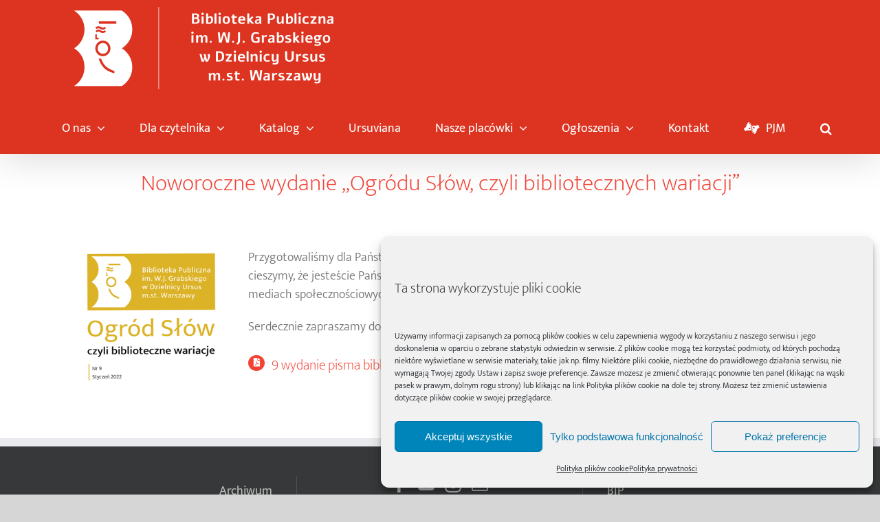

--- FILE ---
content_type: text/html; charset=UTF-8
request_url: https://portal.bpursus.waw.pl/6576-2/
body_size: 21636
content:
<!DOCTYPE html>
<html class="avada-html-layout-wide avada-html-header-position-top avada-is-100-percent-template awb-scroll" lang="pl-PL" prefix="og: http://ogp.me/ns# fb: http://ogp.me/ns/fb#">
<head>
	<meta http-equiv="X-UA-Compatible" content="IE=edge" />
	<meta http-equiv="Content-Type" content="text/html; charset=utf-8"/>
	<meta name="viewport" content="width=device-width, initial-scale=1" />
	<title>Noworoczne wydanie „Ogródu Słów, czyli bibliotecznych wariacji” &#8211; Biblioteka Publiczna w Dzielnicy Ursus</title>
        <style>
            :root {
                        }

                    </style>
		<meta name='robots' content='max-image-preview:large' />
<link rel="alternate" type="application/rss+xml" title="Biblioteka Publiczna w Dzielnicy Ursus &raquo; Kanał z wpisami" href="https://portal.bpursus.waw.pl/feed/" />
<link rel="alternate" type="application/rss+xml" title="Biblioteka Publiczna w Dzielnicy Ursus &raquo; Kanał z komentarzami" href="https://portal.bpursus.waw.pl/comments/feed/" />
								<link rel="icon" href="https://portal.bpursus.waw.pl/wp-content/uploads/2019/06/logo_64x82.png" type="image/png" />
		
		
					<!-- Android Icon -->
						<link rel="icon" sizes="192x192" href="https://portal.bpursus.waw.pl/wp-content/uploads/2019/06/logo_64x82.png" type="image/png">
		
				<link rel="alternate" title="oEmbed (JSON)" type="application/json+oembed" href="https://portal.bpursus.waw.pl/wp-json/oembed/1.0/embed?url=https%3A%2F%2Fportal.bpursus.waw.pl%2F6576-2%2F" />
<link rel="alternate" title="oEmbed (XML)" type="text/xml+oembed" href="https://portal.bpursus.waw.pl/wp-json/oembed/1.0/embed?url=https%3A%2F%2Fportal.bpursus.waw.pl%2F6576-2%2F&#038;format=xml" />
					<meta name="description" content="Przygotowaliśmy dla Państwa noworoczne wydanie „Ogrodu słów, czyli bibliotecznych wariacji”. Bardzo się cieszymy, że jesteście Państwo z nami, i że możemy na co dzień spotykać się nie tylko w Bibliotece, czy w mediach społecznościowych, ale także na łamach tej gazetki.
Serdecznie zapraszamy do lektury! 
9 wydanie"/>
				
		<meta property="og:locale" content="pl_PL"/>
		<meta property="og:type" content="article"/>
		<meta property="og:site_name" content="Biblioteka Publiczna w Dzielnicy Ursus"/>
		<meta property="og:title" content="  Noworoczne wydanie „Ogródu Słów, czyli bibliotecznych wariacji”"/>
				<meta property="og:description" content="Przygotowaliśmy dla Państwa noworoczne wydanie „Ogrodu słów, czyli bibliotecznych wariacji”. Bardzo się cieszymy, że jesteście Państwo z nami, i że możemy na co dzień spotykać się nie tylko w Bibliotece, czy w mediach społecznościowych, ale także na łamach tej gazetki.
Serdecznie zapraszamy do lektury! 
9 wydanie"/>
				<meta property="og:url" content="https://portal.bpursus.waw.pl/6576-2/"/>
										<meta property="article:published_time" content="2022-01-11T09:48:33+01:00"/>
							<meta property="article:modified_time" content="2022-04-11T10:28:47+01:00"/>
								<meta name="author" content="Kinga Niżewska"/>
								<meta property="og:image" content="https://portal.bpursus.waw.pl/wp-content/uploads/2022/01/Obrazek-wyrozniajacy-na-www.png"/>
		<meta property="og:image:width" content="300"/>
		<meta property="og:image:height" content="300"/>
		<meta property="og:image:type" content="image/png"/>
				<style id='wp-img-auto-sizes-contain-inline-css' type='text/css'>
img:is([sizes=auto i],[sizes^="auto," i]){contain-intrinsic-size:3000px 1500px}
/*# sourceURL=wp-img-auto-sizes-contain-inline-css */
</style>
<link rel='stylesheet' id='mec-select2-style-css' href='https://portal.bpursus.waw.pl/wp-content/plugins/modern-events-calendar/assets/packages/select2/select2.min.css?ver=7.27.0' type='text/css' media='all' />
<link rel='stylesheet' id='mec-font-icons-css' href='https://portal.bpursus.waw.pl/wp-content/plugins/modern-events-calendar/assets/css/iconfonts.css?ver=7.27.0' type='text/css' media='all' />
<link rel='stylesheet' id='mec-frontend-style-css' href='https://portal.bpursus.waw.pl/wp-content/plugins/modern-events-calendar/assets/css/frontend.min.css?ver=7.27.0' type='text/css' media='all' />
<link rel='stylesheet' id='mec-tooltip-style-css' href='https://portal.bpursus.waw.pl/wp-content/plugins/modern-events-calendar/assets/packages/tooltip/tooltip.css?ver=7.27.0' type='text/css' media='all' />
<link rel='stylesheet' id='mec-tooltip-shadow-style-css' href='https://portal.bpursus.waw.pl/wp-content/plugins/modern-events-calendar/assets/packages/tooltip/tooltipster-sideTip-shadow.min.css?ver=7.27.0' type='text/css' media='all' />
<link rel='stylesheet' id='featherlight-css' href='https://portal.bpursus.waw.pl/wp-content/plugins/modern-events-calendar/assets/packages/featherlight/featherlight.css?ver=7.27.0' type='text/css' media='all' />
<link rel='stylesheet' id='mec-lity-style-css' href='https://portal.bpursus.waw.pl/wp-content/plugins/modern-events-calendar/assets/packages/lity/lity.min.css?ver=7.27.0' type='text/css' media='all' />
<link rel='stylesheet' id='mec-general-calendar-style-css' href='https://portal.bpursus.waw.pl/wp-content/plugins/modern-events-calendar/assets/css/mec-general-calendar.css?ver=7.27.0' type='text/css' media='all' />
<style id='wp-emoji-styles-inline-css' type='text/css'>

	img.wp-smiley, img.emoji {
		display: inline !important;
		border: none !important;
		box-shadow: none !important;
		height: 1em !important;
		width: 1em !important;
		margin: 0 0.07em !important;
		vertical-align: -0.1em !important;
		background: none !important;
		padding: 0 !important;
	}
/*# sourceURL=wp-emoji-styles-inline-css */
</style>
<link rel='stylesheet' id='cmplz-general-css' href='https://portal.bpursus.waw.pl/wp-content/plugins/complianz-gdpr/assets/css/cookieblocker.min.css?ver=1766138181' type='text/css' media='all' />
<link rel='stylesheet' id='newsletter-css' href='https://portal.bpursus.waw.pl/wp-content/plugins/newsletter/style.css?ver=9.1.1' type='text/css' media='all' />
<script type="text/javascript" src="https://portal.bpursus.waw.pl/wp-includes/js/jquery/jquery.min.js?ver=3.7.1" id="jquery-core-js"></script>
<script type="text/javascript" src="https://portal.bpursus.waw.pl/wp-includes/js/jquery/jquery-migrate.min.js?ver=3.4.1" id="jquery-migrate-js"></script>
<link rel="https://api.w.org/" href="https://portal.bpursus.waw.pl/wp-json/" /><link rel="alternate" title="JSON" type="application/json" href="https://portal.bpursus.waw.pl/wp-json/wp/v2/posts/6576" /><link rel="EditURI" type="application/rsd+xml" title="RSD" href="https://portal.bpursus.waw.pl/xmlrpc.php?rsd" />

<link rel="canonical" href="https://portal.bpursus.waw.pl/6576-2/" />
<link rel='shortlink' href='https://portal.bpursus.waw.pl/?p=6576' />

		<!-- GA Google Analytics @ https://m0n.co/ga -->
		<script type="text/plain" data-service="google-analytics" data-category="statistics" async data-cmplz-src="https://www.googletagmanager.com/gtag/js?id=UA-6379396-2"></script>
		<script>
			window.dataLayer = window.dataLayer || [];
			function gtag(){dataLayer.push(arguments);}
			gtag('js', new Date());
			gtag('config', 'UA-6379396-2', {'anonymize_ip':true, 'allow_ad_personalization_signals': false});
		</script>

	        <style>
            :root {
                --tpg-primary-color: #dd3333;
                --tpg-secondary-color: #0654c4;
                --tpg-primary-light: #c4d0ff
            }

                        body .rt-tpg-container .rt-loading,
            body #bottom-script-loader .rt-ball-clip-rotate {
                color: #0367bf !important;
            }

                    </style>
		            <style>
                .rt-container-fluid {
                    position: relative;
                }

                .rt-tpg-container .tpg-pre-loader {
                    position: relative;
                    overflow: hidden;
                }

                .rt-tpg-container .rt-loading-overlay {
                    opacity: 0;
                    visibility: hidden;
                    position: absolute;
                    top: 0;
                    left: 0;
                    width: 100%;
                    height: 100%;
                    z-index: 1;
                    background-color: #fff;
                }

                .rt-tpg-container .rt-loading {
                    color: var(--tpg-primary-color);
                    position: absolute;
                    top: 40%;
                    left: 50%;
                    margin-left: -16px;
                    z-index: 2;
                    opacity: 0;
                    visibility: hidden;
                }

                .rt-tpg-container .tpg-pre-loader .rt-loading-overlay {
                    opacity: 0.8;
                    visibility: visible;
                }

                .tpg-carousel-main .tpg-pre-loader .rt-loading-overlay {
                    opacity: 1;
                }

                .rt-tpg-container .tpg-pre-loader .rt-loading {
                    opacity: 1;
                    visibility: visible;
                }


                #bottom-script-loader {
                    position: absolute;
                    width: calc(100% + 60px);
                    height: calc(100% + 60px);
                    z-index: 999;
                    background: rgba(255, 255, 255, 0.95);
                    margin: -30px;
                }

                #bottom-script-loader .rt-ball-clip-rotate {
                    color: var(--tpg-primary-color);
                    position: absolute;
                    top: 80px;
                    left: 50%;
                    margin-left: -16px;
                    z-index: 2;
                }

                .tpg-el-main-wrapper.loading {
                    min-height: 300px;
                    transition: 0.4s;
                }

                .tpg-el-main-wrapper.loading::before {
                    width: 32px;
                    height: 32px;
                    display: inline-block;
                    float: none;
                    border: 2px solid currentColor;
                    background: transparent;
                    border-bottom-color: transparent;
                    border-radius: 100%;
                    -webkit-animation: ball-clip-rotate 0.75s linear infinite;
                    -moz-animation: ball-clip-rotate 0.75s linear infinite;
                    -o-animation: ball-clip-rotate 0.75s linear infinite;
                    animation: ball-clip-rotate 0.75s linear infinite;
                    left: 50%;
                    top: 50%;
                    position: absolute;
                    z-index: 9999999999;
                    color: red;
                }


                .rt-tpg-container .slider-main-wrapper,
                .tpg-el-main-wrapper .slider-main-wrapper {
                    opacity: 0;
                }

                .md-modal {
                    visibility: hidden;
                }

                .md-modal.md-show {
                    visibility: visible;
                }

                .builder-content.content-invisible {
                    visibility: hidden;
                }

                .rt-tpg-container > *:not(.bottom-script-loader, .slider-main-wrapper) {
                    opacity: 0;
                }

                .rt-popup-content .rt-tpg-container > *:not(.bottom-script-loader, .slider-main-wrapper) {
                    opacity: 1;
                }

            </style>

            <script>
                jQuery(document).ready(function () {
                    setTimeout(function () {
                        jQuery('.rt-tpg-container > *:not(.bottom-script-loader, .slider-main-wrapper)').animate({ 'opacity': 1 })
                    }, 100)
                })

                jQuery(window).on('elementor/frontend/init', function () {
                    if (elementorFrontend.isEditMode()) {
                        elementorFrontend.hooks.addAction('frontend/element_ready/widget', function () {
                            jQuery('.rt-tpg-container > *:not(.bottom-script-loader, .slider-main-wrapper)').animate({ 'opacity': 1 })
                        })
                    }
                })
            </script>
					<style>.cmplz-hidden {
					display: none !important;
				}</style><style type="text/css" id="css-fb-visibility">@media screen and (max-width: 640px){.fusion-no-small-visibility{display:none !important;}body .sm-text-align-center{text-align:center !important;}body .sm-text-align-left{text-align:left !important;}body .sm-text-align-right{text-align:right !important;}body .sm-text-align-justify{text-align:justify !important;}body .sm-flex-align-center{justify-content:center !important;}body .sm-flex-align-flex-start{justify-content:flex-start !important;}body .sm-flex-align-flex-end{justify-content:flex-end !important;}body .sm-mx-auto{margin-left:auto !important;margin-right:auto !important;}body .sm-ml-auto{margin-left:auto !important;}body .sm-mr-auto{margin-right:auto !important;}body .fusion-absolute-position-small{position:absolute;width:100%;}.awb-sticky.awb-sticky-small{ position: sticky; top: var(--awb-sticky-offset,0); }}@media screen and (min-width: 641px) and (max-width: 1024px){.fusion-no-medium-visibility{display:none !important;}body .md-text-align-center{text-align:center !important;}body .md-text-align-left{text-align:left !important;}body .md-text-align-right{text-align:right !important;}body .md-text-align-justify{text-align:justify !important;}body .md-flex-align-center{justify-content:center !important;}body .md-flex-align-flex-start{justify-content:flex-start !important;}body .md-flex-align-flex-end{justify-content:flex-end !important;}body .md-mx-auto{margin-left:auto !important;margin-right:auto !important;}body .md-ml-auto{margin-left:auto !important;}body .md-mr-auto{margin-right:auto !important;}body .fusion-absolute-position-medium{position:absolute;width:100%;}.awb-sticky.awb-sticky-medium{ position: sticky; top: var(--awb-sticky-offset,0); }}@media screen and (min-width: 1025px){.fusion-no-large-visibility{display:none !important;}body .lg-text-align-center{text-align:center !important;}body .lg-text-align-left{text-align:left !important;}body .lg-text-align-right{text-align:right !important;}body .lg-text-align-justify{text-align:justify !important;}body .lg-flex-align-center{justify-content:center !important;}body .lg-flex-align-flex-start{justify-content:flex-start !important;}body .lg-flex-align-flex-end{justify-content:flex-end !important;}body .lg-mx-auto{margin-left:auto !important;margin-right:auto !important;}body .lg-ml-auto{margin-left:auto !important;}body .lg-mr-auto{margin-right:auto !important;}body .fusion-absolute-position-large{position:absolute;width:100%;}.awb-sticky.awb-sticky-large{ position: sticky; top: var(--awb-sticky-offset,0); }}</style><style type="text/css">.recentcomments a{display:inline !important;padding:0 !important;margin:0 !important;}</style>		<script type="text/javascript">
			var doc = document.documentElement;
			doc.setAttribute( 'data-useragent', navigator.userAgent );
		</script>
		<style>:root,::before,::after{--mec-color-skin: #dc3421;--mec-color-skin-rgba-1: rgba(220,52,33,.25);--mec-color-skin-rgba-2: rgba(220,52,33,.5);--mec-color-skin-rgba-3: rgba(220,52,33,.75);--mec-color-skin-rgba-4: rgba(220,52,33,.11);--mec-primary-border-radius: ;--mec-secondary-border-radius: ;--mec-container-normal-width: 1196px;--mec-container-large-width: 1690px;--mec-fes-main-color: #40d9f1;--mec-fes-main-color-rgba-1: rgba(64, 217, 241, 0.12);--mec-fes-main-color-rgba-2: rgba(64, 217, 241, 0.23);--mec-fes-main-color-rgba-3: rgba(64, 217, 241, 0.03);--mec-fes-main-color-rgba-4: rgba(64, 217, 241, 0.3);--mec-fes-main-color-rgba-5: rgb(64 217 241 / 7%);--mec-fes-main-color-rgba-6: rgba(64, 217, 241, 0.2);</style><style>.tribe-events-calendar .tribe-events-othermonth div {
    display: none;
}

.mec-event-sharing-wrap { 
display: none;
}</style>
	<style id='global-styles-inline-css' type='text/css'>
:root{--wp--preset--aspect-ratio--square: 1;--wp--preset--aspect-ratio--4-3: 4/3;--wp--preset--aspect-ratio--3-4: 3/4;--wp--preset--aspect-ratio--3-2: 3/2;--wp--preset--aspect-ratio--2-3: 2/3;--wp--preset--aspect-ratio--16-9: 16/9;--wp--preset--aspect-ratio--9-16: 9/16;--wp--preset--color--black: #000000;--wp--preset--color--cyan-bluish-gray: #abb8c3;--wp--preset--color--white: #ffffff;--wp--preset--color--pale-pink: #f78da7;--wp--preset--color--vivid-red: #cf2e2e;--wp--preset--color--luminous-vivid-orange: #ff6900;--wp--preset--color--luminous-vivid-amber: #fcb900;--wp--preset--color--light-green-cyan: #7bdcb5;--wp--preset--color--vivid-green-cyan: #00d084;--wp--preset--color--pale-cyan-blue: #8ed1fc;--wp--preset--color--vivid-cyan-blue: #0693e3;--wp--preset--color--vivid-purple: #9b51e0;--wp--preset--color--awb-color-1: #ffffff;--wp--preset--color--awb-color-2: #f6f6f6;--wp--preset--color--awb-color-3: #ebeaea;--wp--preset--color--awb-color-4: #e0dede;--wp--preset--color--awb-color-5: #a0ce4e;--wp--preset--color--awb-color-6: #747474;--wp--preset--color--awb-color-7: #dc3421;--wp--preset--color--awb-color-8: #333333;--wp--preset--color--awb-color-custom-10: #ff44336;--wp--preset--color--awb-color-custom-11: rgba(235,234,234,0.8);--wp--preset--color--awb-color-custom-12: #363839;--wp--preset--color--awb-color-custom-13: #bfbfbf;--wp--preset--color--awb-color-custom-14: #8c8989;--wp--preset--color--awb-color-custom-15: #dddddd;--wp--preset--color--awb-color-custom-16: rgba(135,135,135,0.5);--wp--preset--color--awb-color-custom-17: #e8e8e8;--wp--preset--color--awb-color-custom-18: #e5e5e5;--wp--preset--gradient--vivid-cyan-blue-to-vivid-purple: linear-gradient(135deg,rgb(6,147,227) 0%,rgb(155,81,224) 100%);--wp--preset--gradient--light-green-cyan-to-vivid-green-cyan: linear-gradient(135deg,rgb(122,220,180) 0%,rgb(0,208,130) 100%);--wp--preset--gradient--luminous-vivid-amber-to-luminous-vivid-orange: linear-gradient(135deg,rgb(252,185,0) 0%,rgb(255,105,0) 100%);--wp--preset--gradient--luminous-vivid-orange-to-vivid-red: linear-gradient(135deg,rgb(255,105,0) 0%,rgb(207,46,46) 100%);--wp--preset--gradient--very-light-gray-to-cyan-bluish-gray: linear-gradient(135deg,rgb(238,238,238) 0%,rgb(169,184,195) 100%);--wp--preset--gradient--cool-to-warm-spectrum: linear-gradient(135deg,rgb(74,234,220) 0%,rgb(151,120,209) 20%,rgb(207,42,186) 40%,rgb(238,44,130) 60%,rgb(251,105,98) 80%,rgb(254,248,76) 100%);--wp--preset--gradient--blush-light-purple: linear-gradient(135deg,rgb(255,206,236) 0%,rgb(152,150,240) 100%);--wp--preset--gradient--blush-bordeaux: linear-gradient(135deg,rgb(254,205,165) 0%,rgb(254,45,45) 50%,rgb(107,0,62) 100%);--wp--preset--gradient--luminous-dusk: linear-gradient(135deg,rgb(255,203,112) 0%,rgb(199,81,192) 50%,rgb(65,88,208) 100%);--wp--preset--gradient--pale-ocean: linear-gradient(135deg,rgb(255,245,203) 0%,rgb(182,227,212) 50%,rgb(51,167,181) 100%);--wp--preset--gradient--electric-grass: linear-gradient(135deg,rgb(202,248,128) 0%,rgb(113,206,126) 100%);--wp--preset--gradient--midnight: linear-gradient(135deg,rgb(2,3,129) 0%,rgb(40,116,252) 100%);--wp--preset--font-size--small: 13.5px;--wp--preset--font-size--medium: 20px;--wp--preset--font-size--large: 27px;--wp--preset--font-size--x-large: 42px;--wp--preset--font-size--normal: 18px;--wp--preset--font-size--xlarge: 36px;--wp--preset--font-size--huge: 54px;--wp--preset--spacing--20: 0.44rem;--wp--preset--spacing--30: 0.67rem;--wp--preset--spacing--40: 1rem;--wp--preset--spacing--50: 1.5rem;--wp--preset--spacing--60: 2.25rem;--wp--preset--spacing--70: 3.38rem;--wp--preset--spacing--80: 5.06rem;--wp--preset--shadow--natural: 6px 6px 9px rgba(0, 0, 0, 0.2);--wp--preset--shadow--deep: 12px 12px 50px rgba(0, 0, 0, 0.4);--wp--preset--shadow--sharp: 6px 6px 0px rgba(0, 0, 0, 0.2);--wp--preset--shadow--outlined: 6px 6px 0px -3px rgb(255, 255, 255), 6px 6px rgb(0, 0, 0);--wp--preset--shadow--crisp: 6px 6px 0px rgb(0, 0, 0);}:where(.is-layout-flex){gap: 0.5em;}:where(.is-layout-grid){gap: 0.5em;}body .is-layout-flex{display: flex;}.is-layout-flex{flex-wrap: wrap;align-items: center;}.is-layout-flex > :is(*, div){margin: 0;}body .is-layout-grid{display: grid;}.is-layout-grid > :is(*, div){margin: 0;}:where(.wp-block-columns.is-layout-flex){gap: 2em;}:where(.wp-block-columns.is-layout-grid){gap: 2em;}:where(.wp-block-post-template.is-layout-flex){gap: 1.25em;}:where(.wp-block-post-template.is-layout-grid){gap: 1.25em;}.has-black-color{color: var(--wp--preset--color--black) !important;}.has-cyan-bluish-gray-color{color: var(--wp--preset--color--cyan-bluish-gray) !important;}.has-white-color{color: var(--wp--preset--color--white) !important;}.has-pale-pink-color{color: var(--wp--preset--color--pale-pink) !important;}.has-vivid-red-color{color: var(--wp--preset--color--vivid-red) !important;}.has-luminous-vivid-orange-color{color: var(--wp--preset--color--luminous-vivid-orange) !important;}.has-luminous-vivid-amber-color{color: var(--wp--preset--color--luminous-vivid-amber) !important;}.has-light-green-cyan-color{color: var(--wp--preset--color--light-green-cyan) !important;}.has-vivid-green-cyan-color{color: var(--wp--preset--color--vivid-green-cyan) !important;}.has-pale-cyan-blue-color{color: var(--wp--preset--color--pale-cyan-blue) !important;}.has-vivid-cyan-blue-color{color: var(--wp--preset--color--vivid-cyan-blue) !important;}.has-vivid-purple-color{color: var(--wp--preset--color--vivid-purple) !important;}.has-black-background-color{background-color: var(--wp--preset--color--black) !important;}.has-cyan-bluish-gray-background-color{background-color: var(--wp--preset--color--cyan-bluish-gray) !important;}.has-white-background-color{background-color: var(--wp--preset--color--white) !important;}.has-pale-pink-background-color{background-color: var(--wp--preset--color--pale-pink) !important;}.has-vivid-red-background-color{background-color: var(--wp--preset--color--vivid-red) !important;}.has-luminous-vivid-orange-background-color{background-color: var(--wp--preset--color--luminous-vivid-orange) !important;}.has-luminous-vivid-amber-background-color{background-color: var(--wp--preset--color--luminous-vivid-amber) !important;}.has-light-green-cyan-background-color{background-color: var(--wp--preset--color--light-green-cyan) !important;}.has-vivid-green-cyan-background-color{background-color: var(--wp--preset--color--vivid-green-cyan) !important;}.has-pale-cyan-blue-background-color{background-color: var(--wp--preset--color--pale-cyan-blue) !important;}.has-vivid-cyan-blue-background-color{background-color: var(--wp--preset--color--vivid-cyan-blue) !important;}.has-vivid-purple-background-color{background-color: var(--wp--preset--color--vivid-purple) !important;}.has-black-border-color{border-color: var(--wp--preset--color--black) !important;}.has-cyan-bluish-gray-border-color{border-color: var(--wp--preset--color--cyan-bluish-gray) !important;}.has-white-border-color{border-color: var(--wp--preset--color--white) !important;}.has-pale-pink-border-color{border-color: var(--wp--preset--color--pale-pink) !important;}.has-vivid-red-border-color{border-color: var(--wp--preset--color--vivid-red) !important;}.has-luminous-vivid-orange-border-color{border-color: var(--wp--preset--color--luminous-vivid-orange) !important;}.has-luminous-vivid-amber-border-color{border-color: var(--wp--preset--color--luminous-vivid-amber) !important;}.has-light-green-cyan-border-color{border-color: var(--wp--preset--color--light-green-cyan) !important;}.has-vivid-green-cyan-border-color{border-color: var(--wp--preset--color--vivid-green-cyan) !important;}.has-pale-cyan-blue-border-color{border-color: var(--wp--preset--color--pale-cyan-blue) !important;}.has-vivid-cyan-blue-border-color{border-color: var(--wp--preset--color--vivid-cyan-blue) !important;}.has-vivid-purple-border-color{border-color: var(--wp--preset--color--vivid-purple) !important;}.has-vivid-cyan-blue-to-vivid-purple-gradient-background{background: var(--wp--preset--gradient--vivid-cyan-blue-to-vivid-purple) !important;}.has-light-green-cyan-to-vivid-green-cyan-gradient-background{background: var(--wp--preset--gradient--light-green-cyan-to-vivid-green-cyan) !important;}.has-luminous-vivid-amber-to-luminous-vivid-orange-gradient-background{background: var(--wp--preset--gradient--luminous-vivid-amber-to-luminous-vivid-orange) !important;}.has-luminous-vivid-orange-to-vivid-red-gradient-background{background: var(--wp--preset--gradient--luminous-vivid-orange-to-vivid-red) !important;}.has-very-light-gray-to-cyan-bluish-gray-gradient-background{background: var(--wp--preset--gradient--very-light-gray-to-cyan-bluish-gray) !important;}.has-cool-to-warm-spectrum-gradient-background{background: var(--wp--preset--gradient--cool-to-warm-spectrum) !important;}.has-blush-light-purple-gradient-background{background: var(--wp--preset--gradient--blush-light-purple) !important;}.has-blush-bordeaux-gradient-background{background: var(--wp--preset--gradient--blush-bordeaux) !important;}.has-luminous-dusk-gradient-background{background: var(--wp--preset--gradient--luminous-dusk) !important;}.has-pale-ocean-gradient-background{background: var(--wp--preset--gradient--pale-ocean) !important;}.has-electric-grass-gradient-background{background: var(--wp--preset--gradient--electric-grass) !important;}.has-midnight-gradient-background{background: var(--wp--preset--gradient--midnight) !important;}.has-small-font-size{font-size: var(--wp--preset--font-size--small) !important;}.has-medium-font-size{font-size: var(--wp--preset--font-size--medium) !important;}.has-large-font-size{font-size: var(--wp--preset--font-size--large) !important;}.has-x-large-font-size{font-size: var(--wp--preset--font-size--x-large) !important;}
/*# sourceURL=global-styles-inline-css */
</style>
<link rel='stylesheet' id='fusion-dynamic-css-css' href='https://portal.bpursus.waw.pl/wp-content/uploads/fusion-styles/325759faea6941b386ae69e8a891102a.min.css?ver=3.14.2' type='text/css' media='all' />
<link rel='stylesheet' id='avada-fullwidth-md-css' href='https://portal.bpursus.waw.pl/wp-content/plugins/fusion-builder/assets/css/media/fullwidth-md.min.css?ver=3.14.2' type='text/css' media='only screen and (max-width: 1024px)' />
<link rel='stylesheet' id='avada-fullwidth-sm-css' href='https://portal.bpursus.waw.pl/wp-content/plugins/fusion-builder/assets/css/media/fullwidth-sm.min.css?ver=3.14.2' type='text/css' media='only screen and (max-width: 640px)' />
<link rel='stylesheet' id='awb-text-path-md-css' href='https://portal.bpursus.waw.pl/wp-content/plugins/fusion-builder/assets/css/media/awb-text-path-md.min.css?ver=7.14.2' type='text/css' media='only screen and (max-width: 1024px)' />
<link rel='stylesheet' id='awb-text-path-sm-css' href='https://portal.bpursus.waw.pl/wp-content/plugins/fusion-builder/assets/css/media/awb-text-path-sm.min.css?ver=7.14.2' type='text/css' media='only screen and (max-width: 640px)' />
<link rel='stylesheet' id='avada-icon-md-css' href='https://portal.bpursus.waw.pl/wp-content/plugins/fusion-builder/assets/css/media/icon-md.min.css?ver=3.14.2' type='text/css' media='only screen and (max-width: 1024px)' />
<link rel='stylesheet' id='avada-icon-sm-css' href='https://portal.bpursus.waw.pl/wp-content/plugins/fusion-builder/assets/css/media/icon-sm.min.css?ver=3.14.2' type='text/css' media='only screen and (max-width: 640px)' />
<link rel='stylesheet' id='avada-grid-md-css' href='https://portal.bpursus.waw.pl/wp-content/plugins/fusion-builder/assets/css/media/grid-md.min.css?ver=7.14.2' type='text/css' media='only screen and (max-width: 1024px)' />
<link rel='stylesheet' id='avada-grid-sm-css' href='https://portal.bpursus.waw.pl/wp-content/plugins/fusion-builder/assets/css/media/grid-sm.min.css?ver=7.14.2' type='text/css' media='only screen and (max-width: 640px)' />
<link rel='stylesheet' id='avada-image-md-css' href='https://portal.bpursus.waw.pl/wp-content/plugins/fusion-builder/assets/css/media/image-md.min.css?ver=7.14.2' type='text/css' media='only screen and (max-width: 1024px)' />
<link rel='stylesheet' id='avada-image-sm-css' href='https://portal.bpursus.waw.pl/wp-content/plugins/fusion-builder/assets/css/media/image-sm.min.css?ver=7.14.2' type='text/css' media='only screen and (max-width: 640px)' />
<link rel='stylesheet' id='avada-person-md-css' href='https://portal.bpursus.waw.pl/wp-content/plugins/fusion-builder/assets/css/media/person-md.min.css?ver=7.14.2' type='text/css' media='only screen and (max-width: 1024px)' />
<link rel='stylesheet' id='avada-person-sm-css' href='https://portal.bpursus.waw.pl/wp-content/plugins/fusion-builder/assets/css/media/person-sm.min.css?ver=7.14.2' type='text/css' media='only screen and (max-width: 640px)' />
<link rel='stylesheet' id='avada-section-separator-md-css' href='https://portal.bpursus.waw.pl/wp-content/plugins/fusion-builder/assets/css/media/section-separator-md.min.css?ver=3.14.2' type='text/css' media='only screen and (max-width: 1024px)' />
<link rel='stylesheet' id='avada-section-separator-sm-css' href='https://portal.bpursus.waw.pl/wp-content/plugins/fusion-builder/assets/css/media/section-separator-sm.min.css?ver=3.14.2' type='text/css' media='only screen and (max-width: 640px)' />
<link rel='stylesheet' id='avada-social-sharing-md-css' href='https://portal.bpursus.waw.pl/wp-content/plugins/fusion-builder/assets/css/media/social-sharing-md.min.css?ver=7.14.2' type='text/css' media='only screen and (max-width: 1024px)' />
<link rel='stylesheet' id='avada-social-sharing-sm-css' href='https://portal.bpursus.waw.pl/wp-content/plugins/fusion-builder/assets/css/media/social-sharing-sm.min.css?ver=7.14.2' type='text/css' media='only screen and (max-width: 640px)' />
<link rel='stylesheet' id='avada-social-links-md-css' href='https://portal.bpursus.waw.pl/wp-content/plugins/fusion-builder/assets/css/media/social-links-md.min.css?ver=7.14.2' type='text/css' media='only screen and (max-width: 1024px)' />
<link rel='stylesheet' id='avada-social-links-sm-css' href='https://portal.bpursus.waw.pl/wp-content/plugins/fusion-builder/assets/css/media/social-links-sm.min.css?ver=7.14.2' type='text/css' media='only screen and (max-width: 640px)' />
<link rel='stylesheet' id='avada-tabs-lg-min-css' href='https://portal.bpursus.waw.pl/wp-content/plugins/fusion-builder/assets/css/media/tabs-lg-min.min.css?ver=7.14.2' type='text/css' media='only screen and (min-width: 640px)' />
<link rel='stylesheet' id='avada-tabs-lg-max-css' href='https://portal.bpursus.waw.pl/wp-content/plugins/fusion-builder/assets/css/media/tabs-lg-max.min.css?ver=7.14.2' type='text/css' media='only screen and (max-width: 640px)' />
<link rel='stylesheet' id='avada-tabs-md-css' href='https://portal.bpursus.waw.pl/wp-content/plugins/fusion-builder/assets/css/media/tabs-md.min.css?ver=7.14.2' type='text/css' media='only screen and (max-width: 1024px)' />
<link rel='stylesheet' id='avada-tabs-sm-css' href='https://portal.bpursus.waw.pl/wp-content/plugins/fusion-builder/assets/css/media/tabs-sm.min.css?ver=7.14.2' type='text/css' media='only screen and (max-width: 640px)' />
<link rel='stylesheet' id='awb-text-md-css' href='https://portal.bpursus.waw.pl/wp-content/plugins/fusion-builder/assets/css/media/text-md.min.css?ver=3.14.2' type='text/css' media='only screen and (max-width: 1024px)' />
<link rel='stylesheet' id='awb-text-sm-css' href='https://portal.bpursus.waw.pl/wp-content/plugins/fusion-builder/assets/css/media/text-sm.min.css?ver=3.14.2' type='text/css' media='only screen and (max-width: 640px)' />
<link rel='stylesheet' id='awb-title-md-css' href='https://portal.bpursus.waw.pl/wp-content/plugins/fusion-builder/assets/css/media/title-md.min.css?ver=3.14.2' type='text/css' media='only screen and (max-width: 1024px)' />
<link rel='stylesheet' id='awb-title-sm-css' href='https://portal.bpursus.waw.pl/wp-content/plugins/fusion-builder/assets/css/media/title-sm.min.css?ver=3.14.2' type='text/css' media='only screen and (max-width: 640px)' />
<link rel='stylesheet' id='awb-post-card-image-sm-css' href='https://portal.bpursus.waw.pl/wp-content/plugins/fusion-builder/assets/css/media/post-card-image-sm.min.css?ver=3.14.2' type='text/css' media='only screen and (max-width: 640px)' />
<link rel='stylesheet' id='avada-swiper-md-css' href='https://portal.bpursus.waw.pl/wp-content/plugins/fusion-builder/assets/css/media/swiper-md.min.css?ver=7.14.2' type='text/css' media='only screen and (max-width: 1024px)' />
<link rel='stylesheet' id='avada-swiper-sm-css' href='https://portal.bpursus.waw.pl/wp-content/plugins/fusion-builder/assets/css/media/swiper-sm.min.css?ver=7.14.2' type='text/css' media='only screen and (max-width: 640px)' />
<link rel='stylesheet' id='avada-post-cards-md-css' href='https://portal.bpursus.waw.pl/wp-content/plugins/fusion-builder/assets/css/media/post-cards-md.min.css?ver=7.14.2' type='text/css' media='only screen and (max-width: 1024px)' />
<link rel='stylesheet' id='avada-post-cards-sm-css' href='https://portal.bpursus.waw.pl/wp-content/plugins/fusion-builder/assets/css/media/post-cards-sm.min.css?ver=7.14.2' type='text/css' media='only screen and (max-width: 640px)' />
<link rel='stylesheet' id='avada-facebook-page-md-css' href='https://portal.bpursus.waw.pl/wp-content/plugins/fusion-builder/assets/css/media/facebook-page-md.min.css?ver=7.14.2' type='text/css' media='only screen and (max-width: 1024px)' />
<link rel='stylesheet' id='avada-facebook-page-sm-css' href='https://portal.bpursus.waw.pl/wp-content/plugins/fusion-builder/assets/css/media/facebook-page-sm.min.css?ver=7.14.2' type='text/css' media='only screen and (max-width: 640px)' />
<link rel='stylesheet' id='avada-twitter-timeline-md-css' href='https://portal.bpursus.waw.pl/wp-content/plugins/fusion-builder/assets/css/media/twitter-timeline-md.min.css?ver=7.14.2' type='text/css' media='only screen and (max-width: 1024px)' />
<link rel='stylesheet' id='avada-twitter-timeline-sm-css' href='https://portal.bpursus.waw.pl/wp-content/plugins/fusion-builder/assets/css/media/twitter-timeline-sm.min.css?ver=7.14.2' type='text/css' media='only screen and (max-width: 640px)' />
<link rel='stylesheet' id='avada-flickr-md-css' href='https://portal.bpursus.waw.pl/wp-content/plugins/fusion-builder/assets/css/media/flickr-md.min.css?ver=7.14.2' type='text/css' media='only screen and (max-width: 1024px)' />
<link rel='stylesheet' id='avada-flickr-sm-css' href='https://portal.bpursus.waw.pl/wp-content/plugins/fusion-builder/assets/css/media/flickr-sm.min.css?ver=7.14.2' type='text/css' media='only screen and (max-width: 640px)' />
<link rel='stylesheet' id='avada-tagcloud-md-css' href='https://portal.bpursus.waw.pl/wp-content/plugins/fusion-builder/assets/css/media/tagcloud-md.min.css?ver=7.14.2' type='text/css' media='only screen and (max-width: 1024px)' />
<link rel='stylesheet' id='avada-tagcloud-sm-css' href='https://portal.bpursus.waw.pl/wp-content/plugins/fusion-builder/assets/css/media/tagcloud-sm.min.css?ver=7.14.2' type='text/css' media='only screen and (max-width: 640px)' />
<link rel='stylesheet' id='avada-instagram-md-css' href='https://portal.bpursus.waw.pl/wp-content/plugins/fusion-builder/assets/css/media/instagram-md.min.css?ver=7.14.2' type='text/css' media='only screen and (max-width: 1024px)' />
<link rel='stylesheet' id='avada-instagram-sm-css' href='https://portal.bpursus.waw.pl/wp-content/plugins/fusion-builder/assets/css/media/instagram-sm.min.css?ver=7.14.2' type='text/css' media='only screen and (max-width: 640px)' />
<link rel='stylesheet' id='awb-meta-md-css' href='https://portal.bpursus.waw.pl/wp-content/plugins/fusion-builder/assets/css/media/meta-md.min.css?ver=7.14.2' type='text/css' media='only screen and (max-width: 1024px)' />
<link rel='stylesheet' id='awb-meta-sm-css' href='https://portal.bpursus.waw.pl/wp-content/plugins/fusion-builder/assets/css/media/meta-sm.min.css?ver=7.14.2' type='text/css' media='only screen and (max-width: 640px)' />
<link rel='stylesheet' id='awb-layout-colums-md-css' href='https://portal.bpursus.waw.pl/wp-content/plugins/fusion-builder/assets/css/media/layout-columns-md.min.css?ver=3.14.2' type='text/css' media='only screen and (max-width: 1024px)' />
<link rel='stylesheet' id='awb-layout-colums-sm-css' href='https://portal.bpursus.waw.pl/wp-content/plugins/fusion-builder/assets/css/media/layout-columns-sm.min.css?ver=3.14.2' type='text/css' media='only screen and (max-width: 640px)' />
<link rel='stylesheet' id='avada-max-1c-css' href='https://portal.bpursus.waw.pl/wp-content/themes/Avada/assets/css/media/max-1c.min.css?ver=7.14.2' type='text/css' media='only screen and (max-width: 640px)' />
<link rel='stylesheet' id='avada-max-2c-css' href='https://portal.bpursus.waw.pl/wp-content/themes/Avada/assets/css/media/max-2c.min.css?ver=7.14.2' type='text/css' media='only screen and (max-width: 712px)' />
<link rel='stylesheet' id='avada-min-2c-max-3c-css' href='https://portal.bpursus.waw.pl/wp-content/themes/Avada/assets/css/media/min-2c-max-3c.min.css?ver=7.14.2' type='text/css' media='only screen and (min-width: 712px) and (max-width: 784px)' />
<link rel='stylesheet' id='avada-min-3c-max-4c-css' href='https://portal.bpursus.waw.pl/wp-content/themes/Avada/assets/css/media/min-3c-max-4c.min.css?ver=7.14.2' type='text/css' media='only screen and (min-width: 784px) and (max-width: 856px)' />
<link rel='stylesheet' id='avada-min-4c-max-5c-css' href='https://portal.bpursus.waw.pl/wp-content/themes/Avada/assets/css/media/min-4c-max-5c.min.css?ver=7.14.2' type='text/css' media='only screen and (min-width: 856px) and (max-width: 928px)' />
<link rel='stylesheet' id='avada-min-5c-max-6c-css' href='https://portal.bpursus.waw.pl/wp-content/themes/Avada/assets/css/media/min-5c-max-6c.min.css?ver=7.14.2' type='text/css' media='only screen and (min-width: 928px) and (max-width: 1000px)' />
<link rel='stylesheet' id='avada-min-shbp-css' href='https://portal.bpursus.waw.pl/wp-content/themes/Avada/assets/css/media/min-shbp.min.css?ver=7.14.2' type='text/css' media='only screen and (min-width: 801px)' />
<link rel='stylesheet' id='avada-min-shbp-header-legacy-css' href='https://portal.bpursus.waw.pl/wp-content/themes/Avada/assets/css/media/min-shbp-header-legacy.min.css?ver=7.14.2' type='text/css' media='only screen and (min-width: 801px)' />
<link rel='stylesheet' id='avada-max-shbp-css' href='https://portal.bpursus.waw.pl/wp-content/themes/Avada/assets/css/media/max-shbp.min.css?ver=7.14.2' type='text/css' media='only screen and (max-width: 800px)' />
<link rel='stylesheet' id='avada-max-shbp-header-legacy-css' href='https://portal.bpursus.waw.pl/wp-content/themes/Avada/assets/css/media/max-shbp-header-legacy.min.css?ver=7.14.2' type='text/css' media='only screen and (max-width: 800px)' />
<link rel='stylesheet' id='avada-max-sh-shbp-css' href='https://portal.bpursus.waw.pl/wp-content/themes/Avada/assets/css/media/max-sh-shbp.min.css?ver=7.14.2' type='text/css' media='only screen and (max-width: 800px)' />
<link rel='stylesheet' id='avada-max-sh-shbp-header-legacy-css' href='https://portal.bpursus.waw.pl/wp-content/themes/Avada/assets/css/media/max-sh-shbp-header-legacy.min.css?ver=7.14.2' type='text/css' media='only screen and (max-width: 800px)' />
<link rel='stylesheet' id='avada-min-768-max-1024-p-css' href='https://portal.bpursus.waw.pl/wp-content/themes/Avada/assets/css/media/min-768-max-1024-p.min.css?ver=7.14.2' type='text/css' media='only screen and (min-device-width: 768px) and (max-device-width: 1024px) and (orientation: portrait)' />
<link rel='stylesheet' id='avada-min-768-max-1024-p-header-legacy-css' href='https://portal.bpursus.waw.pl/wp-content/themes/Avada/assets/css/media/min-768-max-1024-p-header-legacy.min.css?ver=7.14.2' type='text/css' media='only screen and (min-device-width: 768px) and (max-device-width: 1024px) and (orientation: portrait)' />
<link rel='stylesheet' id='avada-min-768-max-1024-l-css' href='https://portal.bpursus.waw.pl/wp-content/themes/Avada/assets/css/media/min-768-max-1024-l.min.css?ver=7.14.2' type='text/css' media='only screen and (min-device-width: 768px) and (max-device-width: 1024px) and (orientation: landscape)' />
<link rel='stylesheet' id='avada-min-768-max-1024-l-header-legacy-css' href='https://portal.bpursus.waw.pl/wp-content/themes/Avada/assets/css/media/min-768-max-1024-l-header-legacy.min.css?ver=7.14.2' type='text/css' media='only screen and (min-device-width: 768px) and (max-device-width: 1024px) and (orientation: landscape)' />
<link rel='stylesheet' id='avada-max-sh-cbp-css' href='https://portal.bpursus.waw.pl/wp-content/themes/Avada/assets/css/media/max-sh-cbp.min.css?ver=7.14.2' type='text/css' media='only screen and (max-width: 900px)' />
<link rel='stylesheet' id='avada-max-sh-sbp-css' href='https://portal.bpursus.waw.pl/wp-content/themes/Avada/assets/css/media/max-sh-sbp.min.css?ver=7.14.2' type='text/css' media='only screen and (max-width: 940px)' />
<link rel='stylesheet' id='avada-max-sh-640-css' href='https://portal.bpursus.waw.pl/wp-content/themes/Avada/assets/css/media/max-sh-640.min.css?ver=7.14.2' type='text/css' media='only screen and (max-width: 640px)' />
<link rel='stylesheet' id='avada-max-shbp-18-css' href='https://portal.bpursus.waw.pl/wp-content/themes/Avada/assets/css/media/max-shbp-18.min.css?ver=7.14.2' type='text/css' media='only screen and (max-width: 782px)' />
<link rel='stylesheet' id='avada-max-shbp-32-css' href='https://portal.bpursus.waw.pl/wp-content/themes/Avada/assets/css/media/max-shbp-32.min.css?ver=7.14.2' type='text/css' media='only screen and (max-width: 768px)' />
<link rel='stylesheet' id='avada-min-sh-cbp-css' href='https://portal.bpursus.waw.pl/wp-content/themes/Avada/assets/css/media/min-sh-cbp.min.css?ver=7.14.2' type='text/css' media='only screen and (min-width: 900px)' />
<link rel='stylesheet' id='avada-max-640-css' href='https://portal.bpursus.waw.pl/wp-content/themes/Avada/assets/css/media/max-640.min.css?ver=7.14.2' type='text/css' media='only screen and (max-device-width: 640px)' />
<link rel='stylesheet' id='avada-max-main-css' href='https://portal.bpursus.waw.pl/wp-content/themes/Avada/assets/css/media/max-main.min.css?ver=7.14.2' type='text/css' media='only screen and (max-width: 1000px)' />
<link rel='stylesheet' id='avada-max-cbp-css' href='https://portal.bpursus.waw.pl/wp-content/themes/Avada/assets/css/media/max-cbp.min.css?ver=7.14.2' type='text/css' media='only screen and (max-width: 900px)' />
<link rel='stylesheet' id='avada-max-sh-cbp-eslider-css' href='https://portal.bpursus.waw.pl/wp-content/themes/Avada/assets/css/media/max-sh-cbp-eslider.min.css?ver=7.14.2' type='text/css' media='only screen and (max-width: 900px)' />
<link rel='stylesheet' id='fb-max-sh-cbp-css' href='https://portal.bpursus.waw.pl/wp-content/plugins/fusion-builder/assets/css/media/max-sh-cbp.min.css?ver=3.14.2' type='text/css' media='only screen and (max-width: 900px)' />
<link rel='stylesheet' id='fb-min-768-max-1024-p-css' href='https://portal.bpursus.waw.pl/wp-content/plugins/fusion-builder/assets/css/media/min-768-max-1024-p.min.css?ver=3.14.2' type='text/css' media='only screen and (min-device-width: 768px) and (max-device-width: 1024px) and (orientation: portrait)' />
<link rel='stylesheet' id='fb-max-640-css' href='https://portal.bpursus.waw.pl/wp-content/plugins/fusion-builder/assets/css/media/max-640.min.css?ver=3.14.2' type='text/css' media='only screen and (max-device-width: 640px)' />
<link rel='stylesheet' id='fb-max-1c-css' href='https://portal.bpursus.waw.pl/wp-content/plugins/fusion-builder/assets/css/media/max-1c.css?ver=3.14.2' type='text/css' media='only screen and (max-width: 640px)' />
<link rel='stylesheet' id='fb-max-2c-css' href='https://portal.bpursus.waw.pl/wp-content/plugins/fusion-builder/assets/css/media/max-2c.css?ver=3.14.2' type='text/css' media='only screen and (max-width: 712px)' />
<link rel='stylesheet' id='fb-min-2c-max-3c-css' href='https://portal.bpursus.waw.pl/wp-content/plugins/fusion-builder/assets/css/media/min-2c-max-3c.css?ver=3.14.2' type='text/css' media='only screen and (min-width: 712px) and (max-width: 784px)' />
<link rel='stylesheet' id='fb-min-3c-max-4c-css' href='https://portal.bpursus.waw.pl/wp-content/plugins/fusion-builder/assets/css/media/min-3c-max-4c.css?ver=3.14.2' type='text/css' media='only screen and (min-width: 784px) and (max-width: 856px)' />
<link rel='stylesheet' id='fb-min-4c-max-5c-css' href='https://portal.bpursus.waw.pl/wp-content/plugins/fusion-builder/assets/css/media/min-4c-max-5c.css?ver=3.14.2' type='text/css' media='only screen and (min-width: 856px) and (max-width: 928px)' />
<link rel='stylesheet' id='fb-min-5c-max-6c-css' href='https://portal.bpursus.waw.pl/wp-content/plugins/fusion-builder/assets/css/media/min-5c-max-6c.css?ver=3.14.2' type='text/css' media='only screen and (min-width: 928px) and (max-width: 1000px)' />
<link rel='stylesheet' id='avada-off-canvas-md-css' href='https://portal.bpursus.waw.pl/wp-content/plugins/fusion-builder/assets/css/media/off-canvas-md.min.css?ver=7.14.2' type='text/css' media='only screen and (max-width: 1024px)' />
<link rel='stylesheet' id='avada-off-canvas-sm-css' href='https://portal.bpursus.waw.pl/wp-content/plugins/fusion-builder/assets/css/media/off-canvas-sm.min.css?ver=7.14.2' type='text/css' media='only screen and (max-width: 640px)' />
<style id='wp-block-library-inline-css' type='text/css'>
:root{--wp-block-synced-color:#7a00df;--wp-block-synced-color--rgb:122,0,223;--wp-bound-block-color:var(--wp-block-synced-color);--wp-editor-canvas-background:#ddd;--wp-admin-theme-color:#007cba;--wp-admin-theme-color--rgb:0,124,186;--wp-admin-theme-color-darker-10:#006ba1;--wp-admin-theme-color-darker-10--rgb:0,107,160.5;--wp-admin-theme-color-darker-20:#005a87;--wp-admin-theme-color-darker-20--rgb:0,90,135;--wp-admin-border-width-focus:2px}@media (min-resolution:192dpi){:root{--wp-admin-border-width-focus:1.5px}}.wp-element-button{cursor:pointer}:root .has-very-light-gray-background-color{background-color:#eee}:root .has-very-dark-gray-background-color{background-color:#313131}:root .has-very-light-gray-color{color:#eee}:root .has-very-dark-gray-color{color:#313131}:root .has-vivid-green-cyan-to-vivid-cyan-blue-gradient-background{background:linear-gradient(135deg,#00d084,#0693e3)}:root .has-purple-crush-gradient-background{background:linear-gradient(135deg,#34e2e4,#4721fb 50%,#ab1dfe)}:root .has-hazy-dawn-gradient-background{background:linear-gradient(135deg,#faaca8,#dad0ec)}:root .has-subdued-olive-gradient-background{background:linear-gradient(135deg,#fafae1,#67a671)}:root .has-atomic-cream-gradient-background{background:linear-gradient(135deg,#fdd79a,#004a59)}:root .has-nightshade-gradient-background{background:linear-gradient(135deg,#330968,#31cdcf)}:root .has-midnight-gradient-background{background:linear-gradient(135deg,#020381,#2874fc)}:root{--wp--preset--font-size--normal:16px;--wp--preset--font-size--huge:42px}.has-regular-font-size{font-size:1em}.has-larger-font-size{font-size:2.625em}.has-normal-font-size{font-size:var(--wp--preset--font-size--normal)}.has-huge-font-size{font-size:var(--wp--preset--font-size--huge)}.has-text-align-center{text-align:center}.has-text-align-left{text-align:left}.has-text-align-right{text-align:right}.has-fit-text{white-space:nowrap!important}#end-resizable-editor-section{display:none}.aligncenter{clear:both}.items-justified-left{justify-content:flex-start}.items-justified-center{justify-content:center}.items-justified-right{justify-content:flex-end}.items-justified-space-between{justify-content:space-between}.screen-reader-text{border:0;clip-path:inset(50%);height:1px;margin:-1px;overflow:hidden;padding:0;position:absolute;width:1px;word-wrap:normal!important}.screen-reader-text:focus{background-color:#ddd;clip-path:none;color:#444;display:block;font-size:1em;height:auto;left:5px;line-height:normal;padding:15px 23px 14px;text-decoration:none;top:5px;width:auto;z-index:100000}html :where(.has-border-color){border-style:solid}html :where([style*=border-top-color]){border-top-style:solid}html :where([style*=border-right-color]){border-right-style:solid}html :where([style*=border-bottom-color]){border-bottom-style:solid}html :where([style*=border-left-color]){border-left-style:solid}html :where([style*=border-width]){border-style:solid}html :where([style*=border-top-width]){border-top-style:solid}html :where([style*=border-right-width]){border-right-style:solid}html :where([style*=border-bottom-width]){border-bottom-style:solid}html :where([style*=border-left-width]){border-left-style:solid}html :where(img[class*=wp-image-]){height:auto;max-width:100%}:where(figure){margin:0 0 1em}html :where(.is-position-sticky){--wp-admin--admin-bar--position-offset:var(--wp-admin--admin-bar--height,0px)}@media screen and (max-width:600px){html :where(.is-position-sticky){--wp-admin--admin-bar--position-offset:0px}}
/*wp_block_styles_on_demand_placeholder:697c619a5b742*/
/*# sourceURL=wp-block-library-inline-css */
</style>
<style id='wp-block-library-theme-inline-css' type='text/css'>
.wp-block-audio :where(figcaption){color:#555;font-size:13px;text-align:center}.is-dark-theme .wp-block-audio :where(figcaption){color:#ffffffa6}.wp-block-audio{margin:0 0 1em}.wp-block-code{border:1px solid #ccc;border-radius:4px;font-family:Menlo,Consolas,monaco,monospace;padding:.8em 1em}.wp-block-embed :where(figcaption){color:#555;font-size:13px;text-align:center}.is-dark-theme .wp-block-embed :where(figcaption){color:#ffffffa6}.wp-block-embed{margin:0 0 1em}.blocks-gallery-caption{color:#555;font-size:13px;text-align:center}.is-dark-theme .blocks-gallery-caption{color:#ffffffa6}:root :where(.wp-block-image figcaption){color:#555;font-size:13px;text-align:center}.is-dark-theme :root :where(.wp-block-image figcaption){color:#ffffffa6}.wp-block-image{margin:0 0 1em}.wp-block-pullquote{border-bottom:4px solid;border-top:4px solid;color:currentColor;margin-bottom:1.75em}.wp-block-pullquote :where(cite),.wp-block-pullquote :where(footer),.wp-block-pullquote__citation{color:currentColor;font-size:.8125em;font-style:normal;text-transform:uppercase}.wp-block-quote{border-left:.25em solid;margin:0 0 1.75em;padding-left:1em}.wp-block-quote cite,.wp-block-quote footer{color:currentColor;font-size:.8125em;font-style:normal;position:relative}.wp-block-quote:where(.has-text-align-right){border-left:none;border-right:.25em solid;padding-left:0;padding-right:1em}.wp-block-quote:where(.has-text-align-center){border:none;padding-left:0}.wp-block-quote.is-large,.wp-block-quote.is-style-large,.wp-block-quote:where(.is-style-plain){border:none}.wp-block-search .wp-block-search__label{font-weight:700}.wp-block-search__button{border:1px solid #ccc;padding:.375em .625em}:where(.wp-block-group.has-background){padding:1.25em 2.375em}.wp-block-separator.has-css-opacity{opacity:.4}.wp-block-separator{border:none;border-bottom:2px solid;margin-left:auto;margin-right:auto}.wp-block-separator.has-alpha-channel-opacity{opacity:1}.wp-block-separator:not(.is-style-wide):not(.is-style-dots){width:100px}.wp-block-separator.has-background:not(.is-style-dots){border-bottom:none;height:1px}.wp-block-separator.has-background:not(.is-style-wide):not(.is-style-dots){height:2px}.wp-block-table{margin:0 0 1em}.wp-block-table td,.wp-block-table th{word-break:normal}.wp-block-table :where(figcaption){color:#555;font-size:13px;text-align:center}.is-dark-theme .wp-block-table :where(figcaption){color:#ffffffa6}.wp-block-video :where(figcaption){color:#555;font-size:13px;text-align:center}.is-dark-theme .wp-block-video :where(figcaption){color:#ffffffa6}.wp-block-video{margin:0 0 1em}:root :where(.wp-block-template-part.has-background){margin-bottom:0;margin-top:0;padding:1.25em 2.375em}
/*# sourceURL=/wp-includes/css/dist/block-library/theme.min.css */
</style>
<style id='classic-theme-styles-inline-css' type='text/css'>
/*! This file is auto-generated */
.wp-block-button__link{color:#fff;background-color:#32373c;border-radius:9999px;box-shadow:none;text-decoration:none;padding:calc(.667em + 2px) calc(1.333em + 2px);font-size:1.125em}.wp-block-file__button{background:#32373c;color:#fff;text-decoration:none}
/*# sourceURL=/wp-includes/css/classic-themes.min.css */
</style>
</head>

<body data-cmplz=1 class="wp-singular post-template-default single single-post postid-6576 single-format-standard wp-theme-Avada mec-theme-Avada rttpg rttpg-7.8.8 radius-frontend rttpg-body-wrap fusion-image-hovers fusion-pagination-sizing fusion-button_type-flat fusion-button_span-no fusion-button_gradient-linear avada-image-rollover-circle-yes avada-image-rollover-no fusion-body ltr no-tablet-sticky-header no-mobile-sticky-header no-mobile-slidingbar avada-has-rev-slider-styles fusion-sub-menu-slide mobile-logo-pos-left layout-wide-mode avada-has-boxed-modal-shadow-none layout-scroll-offset-full avada-has-zero-margin-offset-top fusion-top-header menu-text-align-center mobile-menu-design-modern fusion-show-pagination-text fusion-header-layout-v1 avada-responsive avada-footer-fx-none avada-menu-highlight-style-bar fusion-search-form-classic fusion-main-menu-search-overlay fusion-avatar-square avada-dropdown-styles avada-blog-layout-large avada-blog-archive-layout-medium avada-header-shadow-yes avada-menu-icon-position-left avada-has-megamenu-shadow avada-has-mainmenu-dropdown-divider avada-has-header-100-width avada-has-main-nav-search-icon avada-has-100-footer avada-has-breadcrumb-mobile-hidden avada-has-titlebar-hide avada-has-pagination-width_height avada-flyout-menu-direction-fade avada-ec-views-v1" data-awb-post-id="6576">
		<a class="skip-link screen-reader-text" href="#content">Przejdź do zawartości</a>

	<div id="boxed-wrapper">
		
		<div id="wrapper" class="fusion-wrapper">
			<div id="home" style="position:relative;top:-1px;"></div>
							
					
			<header class="fusion-header-wrapper fusion-header-shadow">
				<div class="fusion-header-v1 fusion-logo-alignment fusion-logo-left fusion-sticky-menu- fusion-sticky-logo-1 fusion-mobile-logo-1  fusion-mobile-menu-design-modern">
					<div class="fusion-header-sticky-height"></div>
<div class="fusion-header">
	<div class="fusion-row">
					<div class="fusion-logo" data-margin-top="10px" data-margin-bottom="10px" data-margin-left="0px" data-margin-right="0px">
			<a class="fusion-logo-link"  href="https://portal.bpursus.waw.pl/" >

						<!-- standard logo -->
			<img src="https://portal.bpursus.waw.pl/wp-content/uploads/2022/03/header_logo_v2.png" srcset="https://portal.bpursus.waw.pl/wp-content/uploads/2022/03/header_logo_v2.png 1x, https://portal.bpursus.waw.pl/wp-content/uploads/2022/03/header_logo_v2.png 2x" width="400" height="120" style="max-height:120px;height:auto;" alt="Biblioteka Publiczna w Dzielnicy Ursus Logo" data-retina_logo_url="https://portal.bpursus.waw.pl/wp-content/uploads/2022/03/header_logo_v2.png" class="fusion-standard-logo" />

											<!-- mobile logo -->
				<img src="https://portal.bpursus.waw.pl/wp-content/uploads/2022/03/header_logo_v2.png" srcset="https://portal.bpursus.waw.pl/wp-content/uploads/2022/03/header_logo_v2.png 1x, https://portal.bpursus.waw.pl/wp-content/uploads/2022/03/header_logo_v2.png 2x" width="400" height="120" style="max-height:120px;height:auto;" alt="Biblioteka Publiczna w Dzielnicy Ursus Logo" data-retina_logo_url="https://portal.bpursus.waw.pl/wp-content/uploads/2022/03/header_logo_v2.png" class="fusion-mobile-logo" />
			
											<!-- sticky header logo -->
				<img src="https://portal.bpursus.waw.pl/wp-content/uploads/2022/03/header_logo_v2.png" srcset="https://portal.bpursus.waw.pl/wp-content/uploads/2022/03/header_logo_v2.png 1x, https://portal.bpursus.waw.pl/wp-content/uploads/2022/03/header_logo_v2.png 2x" width="400" height="120" style="max-height:120px;height:auto;" alt="Biblioteka Publiczna w Dzielnicy Ursus Logo" data-retina_logo_url="https://portal.bpursus.waw.pl/wp-content/uploads/2022/03/header_logo_v2.png" class="fusion-sticky-logo" />
					</a>
		</div>		<nav class="fusion-main-menu" aria-label="Main Menu"><div class="fusion-overlay-search">		<form role="search" class="searchform fusion-search-form  fusion-search-form-classic" method="get" action="https://portal.bpursus.waw.pl/">
			<div class="fusion-search-form-content">

				
				<div class="fusion-search-field search-field">
					<label><span class="screen-reader-text">Szukaj</span>
													<input type="search" value="" name="s" class="s" placeholder="Szukaj..." required aria-required="true" aria-label="Szukaj..."/>
											</label>
				</div>
				<div class="fusion-search-button search-button">
					<input type="submit" class="fusion-search-submit searchsubmit" aria-label="Szukaj" value="&#xf002;" />
									</div>

				
			</div>


			
		</form>
		<div class="fusion-search-spacer"></div><a href="#" role="button" aria-label="Close Search" class="fusion-close-search"></a></div><ul id="menu-main" class="fusion-menu"><li  id="menu-item-1112"  class="menu-item menu-item-type-custom menu-item-object-custom menu-item-has-children menu-item-1112 fusion-dropdown-menu"  data-item-id="1112"><a  href="#" class="fusion-bar-highlight"><span class="menu-text">O nas</span> <span class="fusion-caret"><i class="fusion-dropdown-indicator" aria-hidden="true"></i></span></a><ul class="sub-menu"><li  id="menu-item-1113"  class="menu-item menu-item-type-post_type menu-item-object-page menu-item-1113 fusion-dropdown-submenu" ><a  href="https://portal.bpursus.waw.pl/o-nas/" class="fusion-bar-highlight"><span>O nas</span></a></li><li  id="menu-item-1114"  class="menu-item menu-item-type-post_type menu-item-object-page menu-item-1114 fusion-dropdown-submenu" ><a  href="https://portal.bpursus.waw.pl/patron/" class="fusion-bar-highlight"><span>Patron</span></a></li></ul></li><li  id="menu-item-184"  class="menu-item menu-item-type-custom menu-item-object-custom menu-item-has-children menu-item-184 fusion-dropdown-menu"  data-item-id="184"><a  href="#" class="fusion-bar-highlight"><span class="menu-text">Dla czytelnika</span> <span class="fusion-caret"><i class="fusion-dropdown-indicator" aria-hidden="true"></i></span></a><ul class="sub-menu"><li  id="menu-item-900"  class="menu-item menu-item-type-custom menu-item-object-custom menu-item-has-children menu-item-900 fusion-dropdown-submenu" ><a  href="#" class="fusion-bar-highlight"><span>DKK</span> <span class="fusion-caret"><i class="fusion-dropdown-indicator" aria-hidden="true"></i></span></a><ul class="sub-menu"><li  id="menu-item-901"  class="menu-item menu-item-type-post_type menu-item-object-page menu-item-901" ><a  href="https://portal.bpursus.waw.pl/dkk-skorosze/" class="fusion-bar-highlight"><span>DKK “Skorosze”</span></a></li><li  id="menu-item-1385"  class="menu-item menu-item-type-post_type menu-item-object-page menu-item-1385" ><a  href="https://portal.bpursus.waw.pl/dkk-czechowice/" class="fusion-bar-highlight"><span>DKK “Czechowice”</span></a></li><li  id="menu-item-1386"  class="menu-item menu-item-type-post_type menu-item-object-page menu-item-1386" ><a  href="https://portal.bpursus.waw.pl/dkk-niedzwiadek/" class="fusion-bar-highlight"><span>DKK “Niedźwiadek”</span></a></li></ul></li><li  id="menu-item-3043"  class="menu-item menu-item-type-custom menu-item-object-custom menu-item-has-children menu-item-3043 fusion-dropdown-submenu" ><a  href="#" class="fusion-bar-highlight"><span>Konkursy</span> <span class="fusion-caret"><i class="fusion-dropdown-indicator" aria-hidden="true"></i></span></a><ul class="sub-menu"><li  id="menu-item-19123"  class="menu-item menu-item-type-post_type menu-item-object-post menu-item-19123" ><a  href="https://portal.bpursus.waw.pl/konkurs-mikolajkowy-2025/" class="fusion-bar-highlight"><span>Konkurs Mikołajkowy 2025</span></a></li><li  id="menu-item-6059"  class="menu-item menu-item-type-custom menu-item-object-custom menu-item-has-children menu-item-6059" ><a  href="#" class="fusion-bar-highlight"><span>Konkurs Czytelniczy</span> <span class="fusion-caret"><i class="fusion-dropdown-indicator" aria-hidden="true"></i></span></a><ul class="sub-menu"><li  id="menu-item-1391"  class="menu-item menu-item-type-post_type menu-item-object-page menu-item-1391" ><a  href="https://portal.bpursus.waw.pl/konkurs-na-czytelnika-roku-2020/" class="fusion-bar-highlight"><span>Konkurs Czytelniczy – 2020</span></a></li><li  id="menu-item-6076"  class="menu-item menu-item-type-post_type menu-item-object-page menu-item-6076" ><a  href="https://portal.bpursus.waw.pl/konkurs-czytelniczy-2021/" class="fusion-bar-highlight"><span>Book Challenge 2021</span></a></li></ul></li><li  id="menu-item-3967"  class="menu-item menu-item-type-custom menu-item-object-custom menu-item-has-children menu-item-3967" ><a  href="#" class="fusion-bar-highlight"><span>Słoneczna Zakładka</span> <span class="fusion-caret"><i class="fusion-dropdown-indicator" aria-hidden="true"></i></span></a><ul class="sub-menu"><li  id="menu-item-1454"  class="menu-item menu-item-type-post_type menu-item-object-page menu-item-1454" ><a  href="https://portal.bpursus.waw.pl/sloneczna-zakladka-2020/" class="fusion-bar-highlight"><span>Edycja 2020</span></a></li><li  id="menu-item-6604"  class="menu-item menu-item-type-post_type menu-item-object-page menu-item-6604" ><a  href="https://portal.bpursus.waw.pl/sloneczna-zakladka-2022/" class="fusion-bar-highlight"><span>Edycja 2022</span></a></li><li  id="menu-item-9104"  class="menu-item menu-item-type-post_type menu-item-object-page menu-item-9104" ><a  href="https://portal.bpursus.waw.pl/sloneczna-zakladka-2023/" class="fusion-bar-highlight"><span>Edycja 2023</span></a></li><li  id="menu-item-12888"  class="menu-item menu-item-type-post_type menu-item-object-page menu-item-12888" ><a  href="https://portal.bpursus.waw.pl/konkursy/sloneczna-zakladka-2024/" class="fusion-bar-highlight"><span>Edycja 2024</span></a></li><li  id="menu-item-16402"  class="menu-item menu-item-type-post_type menu-item-object-page menu-item-16402" ><a  href="https://portal.bpursus.waw.pl/konkursy/sloneczna-zakladka-2025/" class="fusion-bar-highlight"><span>Edycja 2025</span></a></li></ul></li><li  id="menu-item-5273"  class="menu-item menu-item-type-custom menu-item-object-custom menu-item-has-children menu-item-5273" ><a  href="#" class="fusion-bar-highlight"><span>Herbarta u Grabskiego</span> <span class="fusion-caret"><i class="fusion-dropdown-indicator" aria-hidden="true"></i></span></a><ul class="sub-menu"><li  id="menu-item-2995"  class="menu-item menu-item-type-post_type menu-item-object-page menu-item-2995" ><a  href="https://portal.bpursus.waw.pl/herbatka-u-grabskiego/" class="fusion-bar-highlight"><span>Herbatka u Grabskiego – 2020</span></a></li><li  id="menu-item-5272"  class="menu-item menu-item-type-post_type menu-item-object-page menu-item-5272" ><a  href="https://portal.bpursus.waw.pl/herbatka-u-grabskiego-2021/" class="fusion-bar-highlight"><span>Herbatka u Grabskiego – 2021</span></a></li><li  id="menu-item-8029"  class="menu-item menu-item-type-post_type menu-item-object-page menu-item-8029" ><a  href="https://portal.bpursus.waw.pl/herbatka-u-grabskiego-2022/" class="fusion-bar-highlight"><span>Herbatka u Grabskiego – 2022</span></a></li><li  id="menu-item-10278"  class="menu-item menu-item-type-post_type menu-item-object-page menu-item-10278" ><a  href="https://portal.bpursus.waw.pl/herbatka-u-grabskiego-2023/" class="fusion-bar-highlight"><span>Herbatka u Grabskiego – 2023</span></a></li><li  id="menu-item-14705"  class="menu-item menu-item-type-post_type menu-item-object-page menu-item-14705" ><a  href="https://portal.bpursus.waw.pl/herbatka-u-grabskiego-2024/" class="fusion-bar-highlight"><span>Herbatka u Grabskiego – 2024</span></a></li><li  id="menu-item-18403"  class="menu-item menu-item-type-custom menu-item-object-custom menu-item-18403" ><a  href="https://portal.bpursus.waw.pl/herbatka-u-grabskiego-2025/" class="fusion-bar-highlight"><span>Herbatka u Grabskiego &#8211; 2025</span></a></li></ul></li></ul></li><li  id="menu-item-12346"  class="menu-item menu-item-type-post_type menu-item-object-page menu-item-12346 fusion-dropdown-submenu" ><a  href="https://portal.bpursus.waw.pl/biblioteka-cyfrowa/" class="fusion-bar-highlight"><span>Biblioteka Cyfrowa</span></a></li><li  id="menu-item-6480"  class="menu-item menu-item-type-post_type menu-item-object-page menu-item-has-children menu-item-6480 fusion-dropdown-submenu" ><a  href="https://portal.bpursus.waw.pl/biblioteka-dostepna/" class="fusion-bar-highlight"><span>Biblioteka Dostępna</span> <span class="fusion-caret"><i class="fusion-dropdown-indicator" aria-hidden="true"></i></span></a><ul class="sub-menu"><li  id="menu-item-18954"  class="menu-item menu-item-type-custom menu-item-object-custom menu-item-18954" ><a  href="https://portal.bpursus.waw.pl/projektowanie-uniwersalne-kultury-dostepnosc-instytucji-kultury/" class="fusion-bar-highlight"><span>Dostępność instytucji kultury</span></a></li></ul></li><li  id="menu-item-8077"  class="menu-item menu-item-type-post_type menu-item-object-page menu-item-8077 fusion-dropdown-submenu" ><a  href="https://portal.bpursus.waw.pl/biblioteka-wielokulturowa/" class="fusion-bar-highlight"><span>Biblioteka Wielokulturowa</span></a></li><li  id="menu-item-4634"  class="menu-item menu-item-type-post_type menu-item-object-page menu-item-4634 fusion-dropdown-submenu" ><a  href="https://portal.bpursus.waw.pl/eko-biblioteka/" class="fusion-bar-highlight"><span>Eko Biblioteka</span></a></li><li  id="menu-item-15071"  class="menu-item menu-item-type-post_type menu-item-object-page menu-item-15071 fusion-dropdown-submenu" ><a  href="https://portal.bpursus.waw.pl/edukacja-kulturalna/" class="fusion-bar-highlight"><span>Edukacja Kulturalna</span></a></li><li  id="menu-item-5339"  class="menu-item menu-item-type-post_type menu-item-object-page menu-item-5339 fusion-dropdown-submenu" ><a  href="https://portal.bpursus.waw.pl/mis-tadek/" class="fusion-bar-highlight"><span>Miś Tadek</span></a></li><li  id="menu-item-3020"  class="menu-item menu-item-type-post_type menu-item-object-page menu-item-3020 fusion-dropdown-submenu" ><a  href="https://portal.bpursus.waw.pl/wolontariat-2/" class="fusion-bar-highlight"><span>Wolontariat</span></a></li><li  id="menu-item-303"  class="menu-item menu-item-type-post_type menu-item-object-page menu-item-303 fusion-dropdown-submenu" ><a  href="https://portal.bpursus.waw.pl/zajecia-i-warsztaty/" class="fusion-bar-highlight"><span>Zajęcia i warsztaty</span></a></li><li  id="menu-item-3497"  class="menu-item menu-item-type-post_type menu-item-object-page menu-item-3497 fusion-dropdown-submenu" ><a  href="https://portal.bpursus.waw.pl/gazeta-biblioteczna/" class="fusion-bar-highlight"><span>Gazeta biblioteczna</span></a></li><li  id="menu-item-17310"  class="menu-item menu-item-type-post_type menu-item-object-page menu-item-17310 fusion-dropdown-submenu" ><a  href="https://portal.bpursus.waw.pl/bip/ochrona-danych-osobowych/" class="fusion-bar-highlight"><span>Ochrona danych osobowych</span></a></li><li  id="menu-item-17318"  class="menu-item menu-item-type-post_type menu-item-object-page menu-item-17318 fusion-dropdown-submenu" ><a  href="https://portal.bpursus.waw.pl/standardy-ochrony-maloletnich/" class="fusion-bar-highlight"><span>Standardy Ochrony Małoletnich</span></a></li></ul></li><li  id="menu-item-185"  class="menu-item menu-item-type-custom menu-item-object-custom menu-item-has-children menu-item-185 fusion-dropdown-menu"  data-item-id="185"><a  class="fusion-bar-highlight"><span class="menu-text">Katalog</span> <span class="fusion-caret"><i class="fusion-dropdown-indicator" aria-hidden="true"></i></span></a><ul class="sub-menu"><li  id="menu-item-186"  class="menu-item menu-item-type-custom menu-item-object-custom menu-item-186 fusion-dropdown-submenu" ><a  href="http://www.warszawa-ursus.sowa.pl/" class="fusion-bar-highlight"><span><span class="fusion-megamenu-icon"><i class="glyphicon fa-external-link-alt fas" aria-hidden="true"></i></span>Katalog On-line</span></a></li><li  id="menu-item-628"  class="menu-item menu-item-type-custom menu-item-object-custom menu-item-628 fusion-dropdown-submenu" ><a  href="https://www.warszawa-ursus.sowa.pl/sowacgi.php?KatID=0&#038;typ=repl&#038;plnk=q__%2A&#038;sort=byscore&#038;view=1&#038;fform=Gry%20i%20zabawki" class="fusion-bar-highlight"><span><span class="fusion-megamenu-icon"><i class="glyphicon fa-external-link-alt fas" aria-hidden="true"></i></span>Katalog zabawek</span></a></li><li  id="menu-item-1884"  class="menu-item menu-item-type-post_type menu-item-object-page menu-item-1884 fusion-dropdown-submenu" ><a  href="https://portal.bpursus.waw.pl/czasopisma/" class="fusion-bar-highlight"><span>Czasopisma</span></a></li></ul></li><li  id="menu-item-13978"  class="menu-item menu-item-type-post_type menu-item-object-page menu-item-13978"  data-item-id="13978"><a  href="https://portal.bpursus.waw.pl/ursuviana/" class="fusion-bar-highlight"><span class="menu-text">Ursuviana</span></a></li><li  id="menu-item-25"  class="menu-item menu-item-type-custom menu-item-object-custom menu-item-has-children menu-item-25 fusion-dropdown-menu"  data-item-id="25"><a  class="fusion-bar-highlight"><span class="menu-text">Nasze placówki</span> <span class="fusion-caret"><i class="fusion-dropdown-indicator" aria-hidden="true"></i></span></a><ul class="sub-menu"><li  id="menu-item-138"  class="menu-item menu-item-type-post_type menu-item-object-page menu-item-138 fusion-dropdown-submenu" ><a  href="https://portal.bpursus.waw.pl/oddzial-czechowice/" class="fusion-bar-highlight"><span>Oddział “Czechowice”</span></a></li><li  id="menu-item-8759"  class="menu-item menu-item-type-post_type menu-item-object-page menu-item-8759 fusion-dropdown-submenu" ><a  href="https://portal.bpursus.waw.pl/czytelnia-nr-xix/" class="fusion-bar-highlight"><span>Czytelnia nr XIX</span></a></li><li  id="menu-item-178"  class="menu-item menu-item-type-post_type menu-item-object-page menu-item-178 fusion-dropdown-submenu" ><a  href="https://portal.bpursus.waw.pl/filia-skorosze/" class="fusion-bar-highlight"><span>Filia “Skorosze”</span></a></li><li  id="menu-item-87"  class="menu-item menu-item-type-post_type menu-item-object-page menu-item-87 fusion-dropdown-submenu" ><a  href="https://portal.bpursus.waw.pl/filia-niedzwiadek/" class="fusion-bar-highlight"><span>Filia „Niedźwiadek”</span></a></li><li  id="menu-item-161"  class="menu-item menu-item-type-post_type menu-item-object-page menu-item-161 fusion-dropdown-submenu" ><a  href="https://portal.bpursus.waw.pl/filia-golabki/" class="fusion-bar-highlight"><span>Filia “Gołąbki”</span></a></li><li  id="menu-item-19581"  class="menu-item menu-item-type-post_type menu-item-object-page menu-item-19581 fusion-dropdown-submenu" ><a  href="https://portal.bpursus.waw.pl/filia-szamoty/" class="fusion-bar-highlight"><span>Filia „Szamoty”</span></a></li></ul></li><li  id="menu-item-7067"  class="menu-item menu-item-type-custom menu-item-object-custom menu-item-has-children menu-item-7067 fusion-dropdown-menu"  data-item-id="7067"><a  href="#" class="fusion-bar-highlight"><span class="menu-text">Ogłoszenia</span> <span class="fusion-caret"><i class="fusion-dropdown-indicator" aria-hidden="true"></i></span></a><ul class="sub-menu"><li  id="menu-item-7068"  class="menu-item menu-item-type-post_type menu-item-object-page menu-item-7068 fusion-dropdown-submenu" ><a  href="https://portal.bpursus.waw.pl/praca/" class="fusion-bar-highlight"><span>Praca</span></a></li></ul></li><li  id="menu-item-1154"  class="menu-item menu-item-type-post_type menu-item-object-page menu-item-1154"  data-item-id="1154"><a  href="https://portal.bpursus.waw.pl/kontakt/" class="fusion-bar-highlight"><span class="menu-text">Kontakt</span></a></li><li  id="menu-item-11856"  class="menu-item menu-item-type-post_type menu-item-object-page menu-item-11856"  data-item-id="11856"><a  href="https://portal.bpursus.waw.pl/tlumacz-pjm/" class="fusion-flex-link fusion-bar-highlight"><span class="fusion-megamenu-icon"><i class="glyphicon fa-american-sign-language-interpreting fas" aria-hidden="true"></i></span><span class="menu-text">PJM</span></a></li><li class="fusion-custom-menu-item fusion-main-menu-search fusion-search-overlay"><a class="fusion-main-menu-icon fusion-bar-highlight" href="#" aria-label="Szukaj" data-title="Szukaj" title="Szukaj" role="button" aria-expanded="false"></a></li></ul></nav><div class="fusion-mobile-navigation"><ul id="menu-main-1" class="fusion-mobile-menu"><li   class="menu-item menu-item-type-custom menu-item-object-custom menu-item-has-children menu-item-1112 fusion-dropdown-menu"  data-item-id="1112"><a  href="#" class="fusion-bar-highlight"><span class="menu-text">O nas</span> <span class="fusion-caret"><i class="fusion-dropdown-indicator" aria-hidden="true"></i></span></a><ul class="sub-menu"><li   class="menu-item menu-item-type-post_type menu-item-object-page menu-item-1113 fusion-dropdown-submenu" ><a  href="https://portal.bpursus.waw.pl/o-nas/" class="fusion-bar-highlight"><span>O nas</span></a></li><li   class="menu-item menu-item-type-post_type menu-item-object-page menu-item-1114 fusion-dropdown-submenu" ><a  href="https://portal.bpursus.waw.pl/patron/" class="fusion-bar-highlight"><span>Patron</span></a></li></ul></li><li   class="menu-item menu-item-type-custom menu-item-object-custom menu-item-has-children menu-item-184 fusion-dropdown-menu"  data-item-id="184"><a  href="#" class="fusion-bar-highlight"><span class="menu-text">Dla czytelnika</span> <span class="fusion-caret"><i class="fusion-dropdown-indicator" aria-hidden="true"></i></span></a><ul class="sub-menu"><li   class="menu-item menu-item-type-custom menu-item-object-custom menu-item-has-children menu-item-900 fusion-dropdown-submenu" ><a  href="#" class="fusion-bar-highlight"><span>DKK</span> <span class="fusion-caret"><i class="fusion-dropdown-indicator" aria-hidden="true"></i></span></a><ul class="sub-menu"><li   class="menu-item menu-item-type-post_type menu-item-object-page menu-item-901" ><a  href="https://portal.bpursus.waw.pl/dkk-skorosze/" class="fusion-bar-highlight"><span>DKK “Skorosze”</span></a></li><li   class="menu-item menu-item-type-post_type menu-item-object-page menu-item-1385" ><a  href="https://portal.bpursus.waw.pl/dkk-czechowice/" class="fusion-bar-highlight"><span>DKK “Czechowice”</span></a></li><li   class="menu-item menu-item-type-post_type menu-item-object-page menu-item-1386" ><a  href="https://portal.bpursus.waw.pl/dkk-niedzwiadek/" class="fusion-bar-highlight"><span>DKK “Niedźwiadek”</span></a></li></ul></li><li   class="menu-item menu-item-type-custom menu-item-object-custom menu-item-has-children menu-item-3043 fusion-dropdown-submenu" ><a  href="#" class="fusion-bar-highlight"><span>Konkursy</span> <span class="fusion-caret"><i class="fusion-dropdown-indicator" aria-hidden="true"></i></span></a><ul class="sub-menu"><li   class="menu-item menu-item-type-post_type menu-item-object-post menu-item-19123" ><a  href="https://portal.bpursus.waw.pl/konkurs-mikolajkowy-2025/" class="fusion-bar-highlight"><span>Konkurs Mikołajkowy 2025</span></a></li><li   class="menu-item menu-item-type-custom menu-item-object-custom menu-item-has-children menu-item-6059" ><a  href="#" class="fusion-bar-highlight"><span>Konkurs Czytelniczy</span> <span class="fusion-caret"><i class="fusion-dropdown-indicator" aria-hidden="true"></i></span></a><ul class="sub-menu"><li   class="menu-item menu-item-type-post_type menu-item-object-page menu-item-1391" ><a  href="https://portal.bpursus.waw.pl/konkurs-na-czytelnika-roku-2020/" class="fusion-bar-highlight"><span>Konkurs Czytelniczy – 2020</span></a></li><li   class="menu-item menu-item-type-post_type menu-item-object-page menu-item-6076" ><a  href="https://portal.bpursus.waw.pl/konkurs-czytelniczy-2021/" class="fusion-bar-highlight"><span>Book Challenge 2021</span></a></li></ul></li><li   class="menu-item menu-item-type-custom menu-item-object-custom menu-item-has-children menu-item-3967" ><a  href="#" class="fusion-bar-highlight"><span>Słoneczna Zakładka</span> <span class="fusion-caret"><i class="fusion-dropdown-indicator" aria-hidden="true"></i></span></a><ul class="sub-menu"><li   class="menu-item menu-item-type-post_type menu-item-object-page menu-item-1454" ><a  href="https://portal.bpursus.waw.pl/sloneczna-zakladka-2020/" class="fusion-bar-highlight"><span>Edycja 2020</span></a></li><li   class="menu-item menu-item-type-post_type menu-item-object-page menu-item-6604" ><a  href="https://portal.bpursus.waw.pl/sloneczna-zakladka-2022/" class="fusion-bar-highlight"><span>Edycja 2022</span></a></li><li   class="menu-item menu-item-type-post_type menu-item-object-page menu-item-9104" ><a  href="https://portal.bpursus.waw.pl/sloneczna-zakladka-2023/" class="fusion-bar-highlight"><span>Edycja 2023</span></a></li><li   class="menu-item menu-item-type-post_type menu-item-object-page menu-item-12888" ><a  href="https://portal.bpursus.waw.pl/konkursy/sloneczna-zakladka-2024/" class="fusion-bar-highlight"><span>Edycja 2024</span></a></li><li   class="menu-item menu-item-type-post_type menu-item-object-page menu-item-16402" ><a  href="https://portal.bpursus.waw.pl/konkursy/sloneczna-zakladka-2025/" class="fusion-bar-highlight"><span>Edycja 2025</span></a></li></ul></li><li   class="menu-item menu-item-type-custom menu-item-object-custom menu-item-has-children menu-item-5273" ><a  href="#" class="fusion-bar-highlight"><span>Herbarta u Grabskiego</span> <span class="fusion-caret"><i class="fusion-dropdown-indicator" aria-hidden="true"></i></span></a><ul class="sub-menu"><li   class="menu-item menu-item-type-post_type menu-item-object-page menu-item-2995" ><a  href="https://portal.bpursus.waw.pl/herbatka-u-grabskiego/" class="fusion-bar-highlight"><span>Herbatka u Grabskiego – 2020</span></a></li><li   class="menu-item menu-item-type-post_type menu-item-object-page menu-item-5272" ><a  href="https://portal.bpursus.waw.pl/herbatka-u-grabskiego-2021/" class="fusion-bar-highlight"><span>Herbatka u Grabskiego – 2021</span></a></li><li   class="menu-item menu-item-type-post_type menu-item-object-page menu-item-8029" ><a  href="https://portal.bpursus.waw.pl/herbatka-u-grabskiego-2022/" class="fusion-bar-highlight"><span>Herbatka u Grabskiego – 2022</span></a></li><li   class="menu-item menu-item-type-post_type menu-item-object-page menu-item-10278" ><a  href="https://portal.bpursus.waw.pl/herbatka-u-grabskiego-2023/" class="fusion-bar-highlight"><span>Herbatka u Grabskiego – 2023</span></a></li><li   class="menu-item menu-item-type-post_type menu-item-object-page menu-item-14705" ><a  href="https://portal.bpursus.waw.pl/herbatka-u-grabskiego-2024/" class="fusion-bar-highlight"><span>Herbatka u Grabskiego – 2024</span></a></li><li   class="menu-item menu-item-type-custom menu-item-object-custom menu-item-18403" ><a  href="https://portal.bpursus.waw.pl/herbatka-u-grabskiego-2025/" class="fusion-bar-highlight"><span>Herbatka u Grabskiego &#8211; 2025</span></a></li></ul></li></ul></li><li   class="menu-item menu-item-type-post_type menu-item-object-page menu-item-12346 fusion-dropdown-submenu" ><a  href="https://portal.bpursus.waw.pl/biblioteka-cyfrowa/" class="fusion-bar-highlight"><span>Biblioteka Cyfrowa</span></a></li><li   class="menu-item menu-item-type-post_type menu-item-object-page menu-item-has-children menu-item-6480 fusion-dropdown-submenu" ><a  href="https://portal.bpursus.waw.pl/biblioteka-dostepna/" class="fusion-bar-highlight"><span>Biblioteka Dostępna</span> <span class="fusion-caret"><i class="fusion-dropdown-indicator" aria-hidden="true"></i></span></a><ul class="sub-menu"><li   class="menu-item menu-item-type-custom menu-item-object-custom menu-item-18954" ><a  href="https://portal.bpursus.waw.pl/projektowanie-uniwersalne-kultury-dostepnosc-instytucji-kultury/" class="fusion-bar-highlight"><span>Dostępność instytucji kultury</span></a></li></ul></li><li   class="menu-item menu-item-type-post_type menu-item-object-page menu-item-8077 fusion-dropdown-submenu" ><a  href="https://portal.bpursus.waw.pl/biblioteka-wielokulturowa/" class="fusion-bar-highlight"><span>Biblioteka Wielokulturowa</span></a></li><li   class="menu-item menu-item-type-post_type menu-item-object-page menu-item-4634 fusion-dropdown-submenu" ><a  href="https://portal.bpursus.waw.pl/eko-biblioteka/" class="fusion-bar-highlight"><span>Eko Biblioteka</span></a></li><li   class="menu-item menu-item-type-post_type menu-item-object-page menu-item-15071 fusion-dropdown-submenu" ><a  href="https://portal.bpursus.waw.pl/edukacja-kulturalna/" class="fusion-bar-highlight"><span>Edukacja Kulturalna</span></a></li><li   class="menu-item menu-item-type-post_type menu-item-object-page menu-item-5339 fusion-dropdown-submenu" ><a  href="https://portal.bpursus.waw.pl/mis-tadek/" class="fusion-bar-highlight"><span>Miś Tadek</span></a></li><li   class="menu-item menu-item-type-post_type menu-item-object-page menu-item-3020 fusion-dropdown-submenu" ><a  href="https://portal.bpursus.waw.pl/wolontariat-2/" class="fusion-bar-highlight"><span>Wolontariat</span></a></li><li   class="menu-item menu-item-type-post_type menu-item-object-page menu-item-303 fusion-dropdown-submenu" ><a  href="https://portal.bpursus.waw.pl/zajecia-i-warsztaty/" class="fusion-bar-highlight"><span>Zajęcia i warsztaty</span></a></li><li   class="menu-item menu-item-type-post_type menu-item-object-page menu-item-3497 fusion-dropdown-submenu" ><a  href="https://portal.bpursus.waw.pl/gazeta-biblioteczna/" class="fusion-bar-highlight"><span>Gazeta biblioteczna</span></a></li><li   class="menu-item menu-item-type-post_type menu-item-object-page menu-item-17310 fusion-dropdown-submenu" ><a  href="https://portal.bpursus.waw.pl/bip/ochrona-danych-osobowych/" class="fusion-bar-highlight"><span>Ochrona danych osobowych</span></a></li><li   class="menu-item menu-item-type-post_type menu-item-object-page menu-item-17318 fusion-dropdown-submenu" ><a  href="https://portal.bpursus.waw.pl/standardy-ochrony-maloletnich/" class="fusion-bar-highlight"><span>Standardy Ochrony Małoletnich</span></a></li></ul></li><li   class="menu-item menu-item-type-custom menu-item-object-custom menu-item-has-children menu-item-185 fusion-dropdown-menu"  data-item-id="185"><a  class="fusion-bar-highlight"><span class="menu-text">Katalog</span> <span class="fusion-caret"><i class="fusion-dropdown-indicator" aria-hidden="true"></i></span></a><ul class="sub-menu"><li   class="menu-item menu-item-type-custom menu-item-object-custom menu-item-186 fusion-dropdown-submenu" ><a  href="http://www.warszawa-ursus.sowa.pl/" class="fusion-bar-highlight"><span><span class="fusion-megamenu-icon"><i class="glyphicon fa-external-link-alt fas" aria-hidden="true"></i></span>Katalog On-line</span></a></li><li   class="menu-item menu-item-type-custom menu-item-object-custom menu-item-628 fusion-dropdown-submenu" ><a  href="https://www.warszawa-ursus.sowa.pl/sowacgi.php?KatID=0&#038;typ=repl&#038;plnk=q__%2A&#038;sort=byscore&#038;view=1&#038;fform=Gry%20i%20zabawki" class="fusion-bar-highlight"><span><span class="fusion-megamenu-icon"><i class="glyphicon fa-external-link-alt fas" aria-hidden="true"></i></span>Katalog zabawek</span></a></li><li   class="menu-item menu-item-type-post_type menu-item-object-page menu-item-1884 fusion-dropdown-submenu" ><a  href="https://portal.bpursus.waw.pl/czasopisma/" class="fusion-bar-highlight"><span>Czasopisma</span></a></li></ul></li><li   class="menu-item menu-item-type-post_type menu-item-object-page menu-item-13978"  data-item-id="13978"><a  href="https://portal.bpursus.waw.pl/ursuviana/" class="fusion-bar-highlight"><span class="menu-text">Ursuviana</span></a></li><li   class="menu-item menu-item-type-custom menu-item-object-custom menu-item-has-children menu-item-25 fusion-dropdown-menu"  data-item-id="25"><a  class="fusion-bar-highlight"><span class="menu-text">Nasze placówki</span> <span class="fusion-caret"><i class="fusion-dropdown-indicator" aria-hidden="true"></i></span></a><ul class="sub-menu"><li   class="menu-item menu-item-type-post_type menu-item-object-page menu-item-138 fusion-dropdown-submenu" ><a  href="https://portal.bpursus.waw.pl/oddzial-czechowice/" class="fusion-bar-highlight"><span>Oddział “Czechowice”</span></a></li><li   class="menu-item menu-item-type-post_type menu-item-object-page menu-item-8759 fusion-dropdown-submenu" ><a  href="https://portal.bpursus.waw.pl/czytelnia-nr-xix/" class="fusion-bar-highlight"><span>Czytelnia nr XIX</span></a></li><li   class="menu-item menu-item-type-post_type menu-item-object-page menu-item-178 fusion-dropdown-submenu" ><a  href="https://portal.bpursus.waw.pl/filia-skorosze/" class="fusion-bar-highlight"><span>Filia “Skorosze”</span></a></li><li   class="menu-item menu-item-type-post_type menu-item-object-page menu-item-87 fusion-dropdown-submenu" ><a  href="https://portal.bpursus.waw.pl/filia-niedzwiadek/" class="fusion-bar-highlight"><span>Filia „Niedźwiadek”</span></a></li><li   class="menu-item menu-item-type-post_type menu-item-object-page menu-item-161 fusion-dropdown-submenu" ><a  href="https://portal.bpursus.waw.pl/filia-golabki/" class="fusion-bar-highlight"><span>Filia “Gołąbki”</span></a></li><li   class="menu-item menu-item-type-post_type menu-item-object-page menu-item-19581 fusion-dropdown-submenu" ><a  href="https://portal.bpursus.waw.pl/filia-szamoty/" class="fusion-bar-highlight"><span>Filia „Szamoty”</span></a></li></ul></li><li   class="menu-item menu-item-type-custom menu-item-object-custom menu-item-has-children menu-item-7067 fusion-dropdown-menu"  data-item-id="7067"><a  href="#" class="fusion-bar-highlight"><span class="menu-text">Ogłoszenia</span> <span class="fusion-caret"><i class="fusion-dropdown-indicator" aria-hidden="true"></i></span></a><ul class="sub-menu"><li   class="menu-item menu-item-type-post_type menu-item-object-page menu-item-7068 fusion-dropdown-submenu" ><a  href="https://portal.bpursus.waw.pl/praca/" class="fusion-bar-highlight"><span>Praca</span></a></li></ul></li><li   class="menu-item menu-item-type-post_type menu-item-object-page menu-item-1154"  data-item-id="1154"><a  href="https://portal.bpursus.waw.pl/kontakt/" class="fusion-bar-highlight"><span class="menu-text">Kontakt</span></a></li><li   class="menu-item menu-item-type-post_type menu-item-object-page menu-item-11856"  data-item-id="11856"><a  href="https://portal.bpursus.waw.pl/tlumacz-pjm/" class="fusion-flex-link fusion-bar-highlight"><span class="fusion-megamenu-icon"><i class="glyphicon fa-american-sign-language-interpreting fas" aria-hidden="true"></i></span><span class="menu-text">PJM</span></a></li></ul></div>	<div class="fusion-mobile-menu-icons">
							<a href="#" class="fusion-icon awb-icon-bars" aria-label="Toggle mobile menu" aria-expanded="false"></a>
		
		
		
			</div>

<nav class="fusion-mobile-nav-holder fusion-mobile-menu-text-align-left" aria-label="Main Menu Mobile"></nav>

					</div>
</div>
				</div>
				<div class="fusion-clearfix"></div>
			</header>
								
							<div id="sliders-container" class="fusion-slider-visibility">
					</div>
				
					
							
			<section class="fusion-page-title-bar fusion-tb-page-title-bar"><div class="fusion-fullwidth fullwidth-box fusion-builder-row-1 fusion-flex-container hundred-percent-fullwidth non-hundred-percent-height-scrolling" style="--awb-border-radius-top-left:0px;--awb-border-radius-top-right:0px;--awb-border-radius-bottom-right:0px;--awb-border-radius-bottom-left:0px;--awb-flex-wrap:wrap;" ><div class="fusion-builder-row fusion-row fusion-flex-align-items-center fusion-flex-content-wrap" style="width:104% !important;max-width:104% !important;margin-left: calc(-4% / 2 );margin-right: calc(-4% / 2 );"><div class="fusion-layout-column fusion_builder_column fusion-builder-column-0 fusion_builder_column_1_1 1_1 fusion-flex-column fusion-flex-align-self-flex-start" style="--awb-bg-size:cover;--awb-width-large:100%;--awb-margin-top-large:20px;--awb-spacing-right-large:1.92%;--awb-margin-bottom-large:20px;--awb-spacing-left-large:1.92%;--awb-width-medium:100%;--awb-order-medium:0;--awb-spacing-right-medium:1.92%;--awb-spacing-left-medium:1.92%;--awb-width-small:100%;--awb-order-small:0;--awb-spacing-right-small:1.92%;--awb-spacing-left-small:1.92%;"><div class="fusion-column-wrapper fusion-column-has-shadow fusion-flex-justify-content-flex-start fusion-content-layout-column"><div class="fusion-title title fusion-title-1 fusion-sep-none fusion-title-center fusion-title-text fusion-title-size-one" style="--awb-text-color:#f44336;"><h1 class="fusion-title-heading title-heading-center fusion-responsive-typography-calculated" style="margin:0;--fontSize:34;line-height:1.4;">Noworoczne wydanie „Ogródu Słów, czyli bibliotecznych wariacji”</h1></div></div></div></div></div>
</section>
						<main id="main" class="clearfix width-100">
				<div class="fusion-row" style="max-width:100%;">

<section id="content" style="width: 100%;">
									<div id="post-6576" class="post-6576 post type-post status-publish format-standard has-post-thumbnail hentry category-aarchiwum">

				<div class="post-content">
					<div class="fusion-fullwidth fullwidth-box fusion-builder-row-2 fusion-flex-container nonhundred-percent-fullwidth non-hundred-percent-height-scrolling" style="--awb-border-radius-top-left:0px;--awb-border-radius-top-right:0px;--awb-border-radius-bottom-right:0px;--awb-border-radius-bottom-left:0px;--awb-flex-wrap:wrap;" ><div class="fusion-builder-row fusion-row fusion-flex-align-items-flex-start fusion-flex-content-wrap" style="max-width:1144px;margin-left: calc(-4% / 2 );margin-right: calc(-4% / 2 );"><div class="fusion-layout-column fusion_builder_column fusion-builder-column-1 fusion_builder_column_1_1 1_1 fusion-flex-column" style="--awb-bg-size:cover;--awb-width-large:100%;--awb-margin-top-large:0px;--awb-spacing-right-large:1.92%;--awb-margin-bottom-large:20px;--awb-spacing-left-large:1.92%;--awb-width-medium:100%;--awb-order-medium:0;--awb-spacing-right-medium:1.92%;--awb-spacing-left-medium:1.92%;--awb-width-small:100%;--awb-order-small:0;--awb-spacing-right-small:1.92%;--awb-spacing-left-small:1.92%;"><div class="fusion-column-wrapper fusion-column-has-shadow fusion-flex-justify-content-flex-start fusion-content-layout-column"><div class="fusion-content-tb fusion-content-tb-1" style="--awb-margin-bottom:20px;--awb-margin-top:20px;"><div class="fusion-fullwidth fullwidth-box fusion-builder-row-2-1 nonhundred-percent-fullwidth non-hundred-percent-height-scrolling" style="--awb-border-radius-top-left:0px;--awb-border-radius-top-right:0px;--awb-border-radius-bottom-right:0px;--awb-border-radius-bottom-left:0px;--awb-flex-wrap:wrap;" ><div class="fusion-builder-row fusion-row"><div class="fusion-layout-column fusion_builder_column fusion-builder-column-2 fusion_builder_column_1_5 1_5 fusion-one-fifth fusion-column-first" style="--awb-bg-size:cover;width:20%;width:calc(20% - ( ( 4% ) * 0.2 ) );margin-right: 4%;"><div class="fusion-column-wrapper fusion-column-has-shadow fusion-flex-column-wrapper-legacy"><div class="fusion-image-element in-legacy-container" style="--awb-caption-title-font-family:var(--h2_typography-font-family);--awb-caption-title-font-weight:var(--h2_typography-font-weight);--awb-caption-title-font-style:var(--h2_typography-font-style);--awb-caption-title-size:var(--h2_typography-font-size);--awb-caption-title-transform:var(--h2_typography-text-transform);--awb-caption-title-line-height:var(--h2_typography-line-height);--awb-caption-title-letter-spacing:var(--h2_typography-letter-spacing);"><span class=" fusion-imageframe imageframe-none imageframe-1 hover-type-none"><img fetchpriority="high" decoding="async" width="300" height="300" alt="Okładka Ogrodu słów nr. 9" title="Obrazek wyróżniający na www" src="https://portal.bpursus.waw.pl/wp-content/uploads/2022/01/Obrazek-wyrozniajacy-na-www.png" class="img-responsive wp-image-6573" srcset="https://portal.bpursus.waw.pl/wp-content/uploads/2022/01/Obrazek-wyrozniajacy-na-www-200x200.png 200w, https://portal.bpursus.waw.pl/wp-content/uploads/2022/01/Obrazek-wyrozniajacy-na-www.png 300w" sizes="(max-width: 900px) 100vw, 300px" /></span></div><div class="fusion-clearfix"></div></div></div><div class="fusion-layout-column fusion_builder_column fusion-builder-column-3 fusion_builder_column_4_5 4_5 fusion-four-fifth fusion-column-last" style="--awb-bg-size:cover;width:80%;width:calc(80% - ( ( 4% ) * 0.8 ) );"><div class="fusion-column-wrapper fusion-column-has-shadow fusion-flex-column-wrapper-legacy"><div class="fusion-text fusion-text-1" style="--awb-text-transform:none;"><p data-uw-styling-context="true">Przygotowaliśmy dla Państwa noworoczne wydanie „Ogrodu słów, czyli bibliotecznych wariacji”. Bardzo się cieszymy, że jesteście Państwo z nami, i że możemy na co dzień spotykać się nie tylko w Bibliotece, czy w mediach społecznościowych, ale także na łamach tej gazetki.</p>
<p data-uw-styling-context="true">Serdecznie zapraszamy do lektury!</p>
</div><ul style="--awb-line-height:23.8px;--awb-icon-width:23.8px;--awb-icon-height:23.8px;--awb-icon-margin:9.8px;--awb-content-margin:33.6px;--awb-circlecolor:#f44336;--awb-circle-yes-font-size:12.32px;" class="fusion-checklist fusion-checklist-1 fusion-checklist-default type-icons"><li class="fusion-li-item" style=""><span class="icon-wrapper circle-yes"><i class="fusion-li-icon fa-file-pdf fas" aria-hidden="true"></i></span><div class="fusion-li-item-content">
<h4 class="" data-fontsize="20" data-lineheight="30px" data-uw-styling-context="true"><a href="https://portal.bpursus.waw.pl/wp-content/uploads/2022/01/gazetka-9.pdf" target="_blank" rel="noopener">9 wydanie pisma bibliotecznego „Ogród Słów, czyli biblioteczne wariacje”</a></h4>
</div></li></ul><div class="fusion-clearfix"></div></div></div></div></div>
</div></div></div></div></div>
				</div>
			</div>
			</section>
						
					</div>  <!-- fusion-row -->
				</main>  <!-- #main -->
				
				
								
					
		<div class="fusion-footer">
					
	<footer class="fusion-footer-widget-area fusion-widget-area fusion-footer-widget-area-center">
		<div class="fusion-row">
			<div class="fusion-columns fusion-columns-3 fusion-widget-area">
				
																									<div class="fusion-column col-lg-4 col-md-4 col-sm-4 fusion-has-widgets">
							<style type="text/css" data-id="avada-vertical-menu-widget-5">#avada-vertical-menu-widget-5 > ul.menu { margin-top: -8px; }</style><section id="avada-vertical-menu-widget-5" class="fusion-footer-widget-column widget avada_vertical_menu"><style>#fusion-vertical-menu-widget-avada-vertical-menu-widget-5-nav ul.menu li a {font-size:18px;}</style><nav id="fusion-vertical-menu-widget-avada-vertical-menu-widget-5-nav" class="fusion-vertical-menu-widget fusion-menu hover right no-border" aria-label="Secondary Navigation: "><ul id="menu-foot_left" class="menu"><li id="menu-item-3068" class="menu-item menu-item-type-post_type menu-item-object-page menu-item-3068"><a href="https://portal.bpursus.waw.pl/archiwum/"><span class="arrow"></span><span class="link-text"> Archiwum</span></a></li><li id="menu-item-11802" class="menu-item menu-item-type-post_type menu-item-object-page menu-item-11802"><a href="https://portal.bpursus.waw.pl/wolontariat-2/"><span class="arrow"></span><span class="link-text"> Wolontariat</span></a></li><li id="menu-item-765" class="menu-item menu-item-type-custom menu-item-object-custom menu-item-765"><a href="http://utw.bpursus.waw.pl"><span class="arrow"></span><span class="link-text"> Uniwersytet III Wieku</span></a></li><li id="menu-item-1944" class="menu-item menu-item-type-post_type menu-item-object-page menu-item-privacy-policy menu-item-1944"><a rel="privacy-policy" href="https://portal.bpursus.waw.pl/polityka-prywatnosci-2/"><span class="arrow"></span><span class="link-text"> Polityka prywatności</span></a></li></ul></nav><div style="clear:both;"></div></section><style type="text/css" data-id="avada-vertical-menu-widget-2">#avada-vertical-menu-widget-2 > ul.menu { margin-top: -8px; }</style><section id="avada-vertical-menu-widget-2" class="fusion-footer-widget-column widget avada_vertical_menu"><style>#fusion-vertical-menu-widget-avada-vertical-menu-widget-2-nav ul.menu li a {font-size:14px;}</style><div style="clear:both;"></div></section>																					</div>
																										<div class="fusion-column col-lg-4 col-md-4 col-sm-4 fusion-has-widgets">
							<section id="social_links-widget-2" class="fusion-footer-widget-column widget social_links" style="border-style: solid;border-color:transparent;border-width:0px;">
		<div class="fusion-social-networks">

			<div class="fusion-social-networks-wrapper">
																												
						
																																			<a class="fusion-social-network-icon fusion-tooltip fusion-facebook awb-icon-facebook" href="https://www.facebook.com/BibliotekaUrsus/"  data-placement="top" data-title="Facebook" data-toggle="tooltip" data-original-title=""  title="Facebook" aria-label="Facebook" rel="noopener noreferrer" target="_blank" style="font-size:24px;color:#bebdbd;"></a>
											
										
																				
						
																																			<a class="fusion-social-network-icon fusion-tooltip fusion-youtube awb-icon-youtube" href="https://www.youtube.com/channel/UCHxniujBRATO336BXtzJGEw"  data-placement="top" data-title="Youtube" data-toggle="tooltip" data-original-title=""  title="YouTube" aria-label="YouTube" rel="noopener noreferrer" target="_blank" style="font-size:24px;color:#bebdbd;"></a>
											
										
																				
						
																																			<a class="fusion-social-network-icon fusion-tooltip fusion-instagram awb-icon-instagram" href="https://www.instagram.com/bibliotekaursus/"  data-placement="top" data-title="Instagram" data-toggle="tooltip" data-original-title=""  title="Instagram" aria-label="Instagram" rel="noopener noreferrer" target="_blank" style="font-size:24px;color:#bebdbd;"></a>
											
										
																																																
						
																																			<a class="fusion-social-network-icon fusion-tooltip fusion-mail awb-icon-mail" href="mailto:&#115;e&#107;&#114;et&#097;ri&#097;t&#064;&#098;&#112;u&#114;sus&#046;wa&#119;.&#112;&#108;"  data-placement="top" data-title="Mail" data-toggle="tooltip" data-original-title=""  title="Mail" aria-label="Mail" rel="noopener noreferrer" target="_blank" style="font-size:24px;color:#bebdbd;"></a>
											
										
				
			</div>
		</div>

		<div style="clear:both;"></div></section>																					</div>
																										<div class="fusion-column fusion-column-last col-lg-4 col-md-4 col-sm-4 fusion-has-widgets">
							<style type="text/css" data-id="avada-vertical-menu-widget-3">#avada-vertical-menu-widget-3 > ul.menu { margin-top: -8px; }</style><section id="avada-vertical-menu-widget-3" class="fusion-footer-widget-column widget avada_vertical_menu"><style>#fusion-vertical-menu-widget-avada-vertical-menu-widget-3-nav ul.menu li a {font-size:18px;}</style><nav id="fusion-vertical-menu-widget-avada-vertical-menu-widget-3-nav" class="fusion-vertical-menu-widget fusion-menu hover left no-border" aria-label="Secondary Navigation: "><ul id="menu-foot_right" class="menu"><li id="menu-item-4562" class="menu-item menu-item-type-custom menu-item-object-custom menu-item-4562"><a href="https://portal.bpursus.waw.pl/bip/dane-podstawowe/"><span class="link-text"> BIP</span><span class="arrow"></span></a></li><li id="menu-item-3399" class="menu-item menu-item-type-post_type menu-item-object-page menu-item-3399"><a href="https://portal.bpursus.waw.pl/deklaracja-dostepnosci/"><span class="link-text"> Deklaracja dostępności</span><span class="arrow"></span></a></li><li id="menu-item-588" class="menu-item menu-item-type-post_type menu-item-object-page menu-item-588"><a href="https://portal.bpursus.waw.pl/kontakt/"><span class="link-text"> Kontakt</span><span class="arrow"></span></a></li><li id="menu-item-2403" class="menu-item menu-item-type-post_type menu-item-object-page menu-item-2403"><a href="https://portal.bpursus.waw.pl/cookie-policy-eu/"><span class="link-text"> Polityka plików cookie</span><span class="arrow"></span></a></li></ul></nav><div style="clear:both;"></div></section>																					</div>
																																				
				<div class="fusion-clearfix"></div>
			</div> <!-- fusion-columns -->
		</div> <!-- fusion-row -->
	</footer> <!-- fusion-footer-widget-area -->

	
	<footer id="footer" class="fusion-footer-copyright-area fusion-footer-copyright-center">
		<div class="fusion-row">
			<div class="fusion-copyright-content">

				<div class="fusion-copyright-notice">
		<div>
		Biblioteka Publiczna w Dzielnicy Ursus m.st. Warszawy. © Wszelkie prawa zastrzeżone.	</div>
</div>

			</div> <!-- fusion-fusion-copyright-content -->
		</div> <!-- fusion-row -->
	</footer> <!-- #footer -->
		</div> <!-- fusion-footer -->

		
																</div> <!-- wrapper -->
		</div> <!-- #boxed-wrapper -->
				<a class="fusion-one-page-text-link fusion-page-load-link" tabindex="-1" href="#" aria-hidden="true">Page load link</a>

		<div class="avada-footer-scripts">
			<script type="text/javascript">var fusionNavIsCollapsed=function(e){var t,n;window.innerWidth<=e.getAttribute("data-breakpoint")?(e.classList.add("collapse-enabled"),e.classList.remove("awb-menu_desktop"),e.classList.contains("expanded")||window.dispatchEvent(new CustomEvent("fusion-mobile-menu-collapsed",{detail:{nav:e}})),(n=e.querySelectorAll(".menu-item-has-children.expanded")).length&&n.forEach(function(e){e.querySelector(".awb-menu__open-nav-submenu_mobile").setAttribute("aria-expanded","false")})):(null!==e.querySelector(".menu-item-has-children.expanded .awb-menu__open-nav-submenu_click")&&e.querySelector(".menu-item-has-children.expanded .awb-menu__open-nav-submenu_click").click(),e.classList.remove("collapse-enabled"),e.classList.add("awb-menu_desktop"),null!==e.querySelector(".awb-menu__main-ul")&&e.querySelector(".awb-menu__main-ul").removeAttribute("style")),e.classList.add("no-wrapper-transition"),clearTimeout(t),t=setTimeout(()=>{e.classList.remove("no-wrapper-transition")},400),e.classList.remove("loading")},fusionRunNavIsCollapsed=function(){var e,t=document.querySelectorAll(".awb-menu");for(e=0;e<t.length;e++)fusionNavIsCollapsed(t[e])};function avadaGetScrollBarWidth(){var e,t,n,l=document.createElement("p");return l.style.width="100%",l.style.height="200px",(e=document.createElement("div")).style.position="absolute",e.style.top="0px",e.style.left="0px",e.style.visibility="hidden",e.style.width="200px",e.style.height="150px",e.style.overflow="hidden",e.appendChild(l),document.body.appendChild(e),t=l.offsetWidth,e.style.overflow="scroll",t==(n=l.offsetWidth)&&(n=e.clientWidth),document.body.removeChild(e),jQuery("html").hasClass("awb-scroll")&&10<t-n?10:t-n}fusionRunNavIsCollapsed(),window.addEventListener("fusion-resize-horizontal",fusionRunNavIsCollapsed);</script><script type="speculationrules">
{"prefetch":[{"source":"document","where":{"and":[{"href_matches":"/*"},{"not":{"href_matches":["/wp-*.php","/wp-admin/*","/wp-content/uploads/*","/wp-content/*","/wp-content/plugins/*","/wp-content/themes/Avada/*","/*\\?(.+)"]}},{"not":{"selector_matches":"a[rel~=\"nofollow\"]"}},{"not":{"selector_matches":".no-prefetch, .no-prefetch a"}}]},"eagerness":"conservative"}]}
</script>
<script>
              (function(e){
                  var el = document.createElement('script');
                  el.setAttribute('data-account', 'zQ1xF94GcS');
                  el.setAttribute('src', 'https://cdn.userway.org/widget.js');
                  document.body.appendChild(el);
                })();
              </script>
<!-- Consent Management powered by Complianz | GDPR/CCPA Cookie Consent https://wordpress.org/plugins/complianz-gdpr -->
<div id="cmplz-cookiebanner-container"><div class="cmplz-cookiebanner cmplz-hidden banner-1 ustaw-preferencje-dot-plikow-cookie optin cmplz-bottom-right cmplz-categories-type-view-preferences" aria-modal="true" data-nosnippet="true" role="dialog" aria-live="polite" aria-labelledby="cmplz-header-1-optin" aria-describedby="cmplz-message-1-optin">
	<div class="cmplz-header">
		<div class="cmplz-logo"></div>
		<div class="cmplz-title" id="cmplz-header-1-optin">Zarządzaj zgodami plików cookie</div>
		<div class="cmplz-close" tabindex="0" role="button" aria-label="Zamknij okienko">
			<svg aria-hidden="true" focusable="false" data-prefix="fas" data-icon="times" class="svg-inline--fa fa-times fa-w-11" role="img" xmlns="http://www.w3.org/2000/svg" viewBox="0 0 352 512"><path fill="currentColor" d="M242.72 256l100.07-100.07c12.28-12.28 12.28-32.19 0-44.48l-22.24-22.24c-12.28-12.28-32.19-12.28-44.48 0L176 189.28 75.93 89.21c-12.28-12.28-32.19-12.28-44.48 0L9.21 111.45c-12.28 12.28-12.28 32.19 0 44.48L109.28 256 9.21 356.07c-12.28 12.28-12.28 32.19 0 44.48l22.24 22.24c12.28 12.28 32.2 12.28 44.48 0L176 322.72l100.07 100.07c12.28 12.28 32.2 12.28 44.48 0l22.24-22.24c12.28-12.28 12.28-32.19 0-44.48L242.72 256z"></path></svg>
		</div>
	</div>

	<div class="cmplz-divider cmplz-divider-header"></div>
	<div class="cmplz-body">
		<div class="cmplz-message" id="cmplz-message-1-optin"><h4>Ta strona wykorzystuje pliki cookie</h4><br />
Używamy informacji zapisanych za pomocą plików cookies w celu zapewnienia wygody w korzystaniu z naszego serwisu i jego doskonalenia w oparciu o zebrane statystyki odwiedzin w serwisie. Z plików cookie mogą też korzystać podmioty, od których pochodzą niektóre wyświetlane w serwisie materiały, takie jak np. filmy. Niektóre pliki cookie, niezbędne do prawidłowego działania serwisu, nie wymagają Twojej zgody. Ustaw i zapisz swoje preferencje. Zawsze możesz je zmienić otwierając ponownie ten panel (klikając na wąski pasek w prawym, dolnym rogu strony) lub klikając na link <a href="https://portal.bpursus.waw.pl/cookie-policy-eu/">Polityka plików cookie</a> na dole tej strony. Możesz też zmienić ustawienia dotyczące plików cookie w swojej przeglądarce.</div>
		<!-- categories start -->
		<div class="cmplz-categories">
			<details class="cmplz-category cmplz-functional" >
				<summary>
						<span class="cmplz-category-header">
							<span class="cmplz-category-title">Podstawowa funkcjonalność</span>
							<span class='cmplz-always-active'>
								<span class="cmplz-banner-checkbox">
									<input type="checkbox"
										   id="cmplz-functional-optin"
										   data-category="cmplz_functional"
										   class="cmplz-consent-checkbox cmplz-functional"
										   size="40"
										   value="1"/>
									<label class="cmplz-label" for="cmplz-functional-optin"><span class="screen-reader-text">Podstawowa funkcjonalność</span></label>
								</span>
								Zawsze aktywne							</span>
							<span class="cmplz-icon cmplz-open">
								<svg xmlns="http://www.w3.org/2000/svg" viewBox="0 0 448 512"  height="18" ><path d="M224 416c-8.188 0-16.38-3.125-22.62-9.375l-192-192c-12.5-12.5-12.5-32.75 0-45.25s32.75-12.5 45.25 0L224 338.8l169.4-169.4c12.5-12.5 32.75-12.5 45.25 0s12.5 32.75 0 45.25l-192 192C240.4 412.9 232.2 416 224 416z"/></svg>
							</span>
						</span>
				</summary>
				<div class="cmplz-description">
					<span class="cmplz-description-functional">Pliki cookie z tej kategorii są niezbędne do prawidłowego działania serwisu.</span>
				</div>
			</details>

			<details class="cmplz-category cmplz-preferences" >
				<summary>
						<span class="cmplz-category-header">
							<span class="cmplz-category-title">Preferences</span>
							<span class="cmplz-banner-checkbox">
								<input type="checkbox"
									   id="cmplz-preferences-optin"
									   data-category="cmplz_preferences"
									   class="cmplz-consent-checkbox cmplz-preferences"
									   size="40"
									   value="1"/>
								<label class="cmplz-label" for="cmplz-preferences-optin"><span class="screen-reader-text">Preferences</span></label>
							</span>
							<span class="cmplz-icon cmplz-open">
								<svg xmlns="http://www.w3.org/2000/svg" viewBox="0 0 448 512"  height="18" ><path d="M224 416c-8.188 0-16.38-3.125-22.62-9.375l-192-192c-12.5-12.5-12.5-32.75 0-45.25s32.75-12.5 45.25 0L224 338.8l169.4-169.4c12.5-12.5 32.75-12.5 45.25 0s12.5 32.75 0 45.25l-192 192C240.4 412.9 232.2 416 224 416z"/></svg>
							</span>
						</span>
				</summary>
				<div class="cmplz-description">
					<span class="cmplz-description-preferences">The technical storage or access is necessary for the legitimate purpose of storing preferences that are not requested by the subscriber or user.</span>
				</div>
			</details>

			<details class="cmplz-category cmplz-statistics" >
				<summary>
						<span class="cmplz-category-header">
							<span class="cmplz-category-title">Statystyki</span>
							<span class="cmplz-banner-checkbox">
								<input type="checkbox"
									   id="cmplz-statistics-optin"
									   data-category="cmplz_statistics"
									   class="cmplz-consent-checkbox cmplz-statistics"
									   size="40"
									   value="1"/>
								<label class="cmplz-label" for="cmplz-statistics-optin"><span class="screen-reader-text">Statystyki</span></label>
							</span>
							<span class="cmplz-icon cmplz-open">
								<svg xmlns="http://www.w3.org/2000/svg" viewBox="0 0 448 512"  height="18" ><path d="M224 416c-8.188 0-16.38-3.125-22.62-9.375l-192-192c-12.5-12.5-12.5-32.75 0-45.25s32.75-12.5 45.25 0L224 338.8l169.4-169.4c12.5-12.5 32.75-12.5 45.25 0s12.5 32.75 0 45.25l-192 192C240.4 412.9 232.2 416 224 416z"/></svg>
							</span>
						</span>
				</summary>
				<div class="cmplz-description">
					<span class="cmplz-description-statistics">Pliki cookie z tej kategorii służą do zbierania statystyk o odwiedzinach w serwisie i na poszczególnych stronach.</span>
					<span class="cmplz-description-statistics-anonymous">The technical storage or access that is used exclusively for anonymous statistical purposes. Without a subpoena, voluntary compliance on the part of your Internet Service Provider, or additional records from a third party, information stored or retrieved for this purpose alone cannot usually be used to identify you.</span>
				</div>
			</details>
			<details class="cmplz-category cmplz-marketing" >
				<summary>
						<span class="cmplz-category-header">
							<span class="cmplz-category-title">Pliki cookie innych podmiotów (w tym reklamowe)</span>
							<span class="cmplz-banner-checkbox">
								<input type="checkbox"
									   id="cmplz-marketing-optin"
									   data-category="cmplz_marketing"
									   class="cmplz-consent-checkbox cmplz-marketing"
									   size="40"
									   value="1"/>
								<label class="cmplz-label" for="cmplz-marketing-optin"><span class="screen-reader-text">Pliki cookie innych podmiotów (w tym reklamowe)</span></label>
							</span>
							<span class="cmplz-icon cmplz-open">
								<svg xmlns="http://www.w3.org/2000/svg" viewBox="0 0 448 512"  height="18" ><path d="M224 416c-8.188 0-16.38-3.125-22.62-9.375l-192-192c-12.5-12.5-12.5-32.75 0-45.25s32.75-12.5 45.25 0L224 338.8l169.4-169.4c12.5-12.5 32.75-12.5 45.25 0s12.5 32.75 0 45.25l-192 192C240.4 412.9 232.2 416 224 416z"/></svg>
							</span>
						</span>
				</summary>
				<div class="cmplz-description">
					<span class="cmplz-description-marketing">Pliki cookie z tej kategorii sa używane do tworzenia profili użytkownika, w tym potencjalnie poprzez łączenie informacji o odwiedzinach w różnych serwisach, w celu dostarczania treści reklamowych i marketingowych.</span>
				</div>
			</details>
		</div><!-- categories end -->
			</div>

	<div class="cmplz-links cmplz-information">
		<ul>
			<li><a class="cmplz-link cmplz-manage-options cookie-statement" href="#" data-relative_url="#cmplz-manage-consent-container">Zarządzaj opcjami</a></li>
			<li><a class="cmplz-link cmplz-manage-third-parties cookie-statement" href="#" data-relative_url="#cmplz-cookies-overview">Zarządzaj serwisami</a></li>
			<li><a class="cmplz-link cmplz-manage-vendors tcf cookie-statement" href="#" data-relative_url="#cmplz-tcf-wrapper">Zarządzaj {vendor_count} dostawcami</a></li>
			<li><a class="cmplz-link cmplz-external cmplz-read-more-purposes tcf" target="_blank" rel="noopener noreferrer nofollow" href="https://cookiedatabase.org/tcf/purposes/" aria-label="Read more about TCF purposes on Cookie Database">Przeczytaj więcej o tych celach</a></li>
		</ul>
			</div>

	<div class="cmplz-divider cmplz-footer"></div>

	<div class="cmplz-buttons">
		<button class="cmplz-btn cmplz-accept">Akceptuj wszystkie</button>
		<button class="cmplz-btn cmplz-deny">Tylko podstawowa funkcjonalność</button>
		<button class="cmplz-btn cmplz-view-preferences">Pokaż preferencje</button>
		<button class="cmplz-btn cmplz-save-preferences">Zapisz preferencje</button>
		<a class="cmplz-btn cmplz-manage-options tcf cookie-statement" href="#" data-relative_url="#cmplz-manage-consent-container">Pokaż preferencje</a>
			</div>

	
	<div class="cmplz-documents cmplz-links">
		<ul>
			<li><a class="cmplz-link cookie-statement" href="#" data-relative_url="">{title}</a></li>
			<li><a class="cmplz-link privacy-statement" href="#" data-relative_url="">{title}</a></li>
			<li><a class="cmplz-link impressum" href="#" data-relative_url="">{title}</a></li>
		</ul>
			</div>
</div>
</div>
					<div id="cmplz-manage-consent" data-nosnippet="true"><button class="cmplz-btn cmplz-hidden cmplz-manage-consent manage-consent-1">Ustawienia plików cookie</button>

</div>            <script>
                jQuery(document).ready(function () {

                    jQuery(".rttpg-toc-main-wrapper").each(function () {
                        jQuery(this).css({'opacity': 1})
                        jQuery(this).parent().css({'display': 'block'})
                    })

                    jQuery('body').on("click", ".tpg-toc-collapseable-btn", function () {
                        jQuery(this).toggleClass("collapsed");
                        jQuery(this).closest(".tpg-table-of-contents-wrapper").find(".rttpg-toc-inner").slideToggle(300);
                    });

                    jQuery(".tpg-table-of-contents-wrapper a").on('click', function (event) {
                        var hash = this.hash;
                        if (hash !== "") {
                            event.preventDefault();
                            jQuery(".tpg-table-of-contents-wrapper a").removeClass('rttpg-toc-active');
                            jQuery(this).closest('li').addClass('rttpg-toc-active');
                            jQuery('html, body').animate({
                                scrollTop: (jQuery(hash).offset().top - 150)
                            }, 500, function () {
                                jQuery(hash).addClass('rttpg-toc-active');
                                setTimeout(function () {
                                    jQuery(hash).removeClass('rttpg-toc-active');
                                }, 800)
                            });
                        }
                    });


                })
            </script>
			<script type="text/javascript" src="https://portal.bpursus.waw.pl/wp-includes/js/jquery/ui/core.min.js?ver=1.13.3" id="jquery-ui-core-js"></script>
<script type="text/javascript" src="https://portal.bpursus.waw.pl/wp-includes/js/jquery/ui/datepicker.min.js?ver=1.13.3" id="jquery-ui-datepicker-js"></script>
<script type="text/javascript" id="jquery-ui-datepicker-js-after">
/* <![CDATA[ */
jQuery(function(jQuery){jQuery.datepicker.setDefaults({"closeText":"Zamknij","currentText":"Dzisiaj","monthNames":["stycze\u0144","luty","marzec","kwiecie\u0144","maj","czerwiec","lipiec","sierpie\u0144","wrzesie\u0144","pa\u017adziernik","listopad","grudzie\u0144"],"monthNamesShort":["sty","lut","mar","kwi","maj","cze","lip","sie","wrz","pa\u017a","lis","gru"],"nextText":"Nast\u0119pny","prevText":"Poprzedni","dayNames":["niedziela","poniedzia\u0142ek","wtorek","\u015broda","czwartek","pi\u0105tek","sobota"],"dayNamesShort":["niedz.","pon.","wt.","\u015br.","czw.","pt.","sob."],"dayNamesMin":["N","P","W","\u015a","C","P","S"],"dateFormat":"d MM yy","firstDay":1,"isRTL":false});});
//# sourceURL=jquery-ui-datepicker-js-after
/* ]]> */
</script>
<script type="text/javascript" src="https://portal.bpursus.waw.pl/wp-content/plugins/modern-events-calendar/assets/js/jquery.typewatch.js?ver=7.27.0" id="mec-typekit-script-js"></script>
<script type="text/javascript" src="https://portal.bpursus.waw.pl/wp-content/plugins/modern-events-calendar/assets/packages/featherlight/featherlight.js?ver=7.27.0" id="featherlight-js"></script>
<script type="text/javascript" src="https://portal.bpursus.waw.pl/wp-content/plugins/modern-events-calendar/assets/packages/select2/select2.full.min.js?ver=7.27.0" id="mec-select2-script-js"></script>
<script type="text/javascript" src="https://portal.bpursus.waw.pl/wp-content/plugins/modern-events-calendar/assets/js/mec-general-calendar.js?ver=7.27.0" id="mec-general-calendar-script-js"></script>
<script type="text/javascript" src="https://portal.bpursus.waw.pl/wp-content/plugins/modern-events-calendar/assets/packages/tooltip/tooltip.js?ver=7.27.0" id="mec-tooltip-script-js"></script>
<script type="text/javascript" id="mec-frontend-script-js-extra">
/* <![CDATA[ */
var mecdata = {"day":"dzie\u0144","days":"dni","hour":"godzina","hours":"godzin","minute":"minuta","minutes":"minut","second":"sekunda","seconds":"sekund","next":"Nast\u0119pny","prev":"Poprzedni","elementor_edit_mode":"no","recapcha_key":"","ajax_url":"https://portal.bpursus.waw.pl/wp-admin/admin-ajax.php","fes_nonce":"f36ee250a9","fes_thankyou_page_time":"2000","fes_upload_nonce":"8ca8a4cc19","current_year":"2026","current_month":"01","datepicker_format":"yy-mm-dd&Y-m-d"};
var mecdata = {"day":"dzie\u0144","days":"dni","hour":"godzina","hours":"godzin","minute":"minuta","minutes":"minut","second":"sekunda","seconds":"sekund","next":"Nast\u0119pny","prev":"Poprzedni","elementor_edit_mode":"no","recapcha_key":"","ajax_url":"https://portal.bpursus.waw.pl/wp-admin/admin-ajax.php","fes_nonce":"f36ee250a9","fes_thankyou_page_time":"2000","fes_upload_nonce":"8ca8a4cc19","current_year":"2026","current_month":"01","datepicker_format":"yy-mm-dd&Y-m-d"};
//# sourceURL=mec-frontend-script-js-extra
/* ]]> */
</script>
<script type="text/javascript" src="https://portal.bpursus.waw.pl/wp-content/plugins/modern-events-calendar/assets/js/frontend.js?ver=7.27.0" id="mec-frontend-script-js"></script>
<script type="text/javascript" src="https://portal.bpursus.waw.pl/wp-content/plugins/modern-events-calendar/assets/js/events.js?ver=7.27.0" id="mec-events-script-js"></script>
<script type="text/javascript" src="https://portal.bpursus.waw.pl/wp-content/plugins/modern-events-calendar/assets/packages/lity/lity.min.js?ver=7.27.0" id="mec-lity-script-js"></script>
<script type="text/javascript" src="https://portal.bpursus.waw.pl/wp-content/plugins/modern-events-calendar/assets/packages/colorbrightness/colorbrightness.min.js?ver=7.27.0" id="mec-colorbrightness-script-js"></script>
<script type="text/javascript" src="https://portal.bpursus.waw.pl/wp-content/plugins/modern-events-calendar/assets/packages/owl-carousel/owl.carousel.min.js?ver=7.27.0" id="mec-owl-carousel-script-js"></script>
<script type="text/javascript" id="newsletter-js-extra">
/* <![CDATA[ */
var newsletter_data = {"action_url":"https://portal.bpursus.waw.pl/wp-admin/admin-ajax.php"};
//# sourceURL=newsletter-js-extra
/* ]]> */
</script>
<script type="text/javascript" src="https://portal.bpursus.waw.pl/wp-content/plugins/newsletter/main.js?ver=9.1.1" id="newsletter-js"></script>
<script type="text/javascript" src="https://portal.bpursus.waw.pl/wp-content/plugins/page-links-to/dist/new-tab.js?ver=3.3.7" id="page-links-to-js"></script>
<script type="text/javascript" id="cmplz-cookiebanner-js-extra">
/* <![CDATA[ */
var complianz = {"prefix":"cmplz_","user_banner_id":"1","set_cookies":[],"block_ajax_content":"0","banner_version":"123","version":"7.4.4.2","store_consent":"","do_not_track_enabled":"","consenttype":"optin","region":"eu","geoip":"","dismiss_timeout":"","disable_cookiebanner":"","soft_cookiewall":"","dismiss_on_scroll":"","cookie_expiry":"365","url":"https://portal.bpursus.waw.pl/wp-json/complianz/v1/","locale":"lang=pl&locale=pl_PL","set_cookies_on_root":"0","cookie_domain":"","current_policy_id":"22","cookie_path":"/","categories":{"statistics":"statystyki","marketing":"marketing"},"tcf_active":"","placeholdertext":"Kliknij, \u017ceby zaakceptowa\u0107 marketingowe cookies i w\u0142\u0105czy\u0107 t\u0119 tre\u015b\u0107","css_file":"https://portal.bpursus.waw.pl/wp-content/uploads/complianz/css/banner-{banner_id}-{type}.css?v=123","page_links":{"eu":{"cookie-statement":{"title":"Polityka plik\u00f3w cookie","url":"https://portal.bpursus.waw.pl/cookie-policy-eu/"},"privacy-statement":{"title":"Polityka prywatno\u015bci","url":"https://portal.bpursus.waw.pl/polityka-prywatnosci-2/"}}},"tm_categories":"","forceEnableStats":"","preview":"","clean_cookies":"","aria_label":"Kliknij, \u017ceby zaakceptowa\u0107 marketingowe cookies i w\u0142\u0105czy\u0107 t\u0119 tre\u015b\u0107"};
//# sourceURL=cmplz-cookiebanner-js-extra
/* ]]> */
</script>
<script defer type="text/javascript" src="https://portal.bpursus.waw.pl/wp-content/plugins/complianz-gdpr/cookiebanner/js/complianz.min.js?ver=1766138181" id="cmplz-cookiebanner-js"></script>
<script type="text/javascript" src="https://portal.bpursus.waw.pl/wp-content/uploads/fusion-scripts/f43eb2e16c271c815f2c0bb7b36c58b5.min.js?ver=3.14.2" id="fusion-scripts-js"></script>
<script id="wp-emoji-settings" type="application/json">
{"baseUrl":"https://s.w.org/images/core/emoji/17.0.2/72x72/","ext":".png","svgUrl":"https://s.w.org/images/core/emoji/17.0.2/svg/","svgExt":".svg","source":{"concatemoji":"https://portal.bpursus.waw.pl/wp-includes/js/wp-emoji-release.min.js?ver=731f21c1027d868921c84fc83575d06f"}}
</script>
<script type="module">
/* <![CDATA[ */
/*! This file is auto-generated */
const a=JSON.parse(document.getElementById("wp-emoji-settings").textContent),o=(window._wpemojiSettings=a,"wpEmojiSettingsSupports"),s=["flag","emoji"];function i(e){try{var t={supportTests:e,timestamp:(new Date).valueOf()};sessionStorage.setItem(o,JSON.stringify(t))}catch(e){}}function c(e,t,n){e.clearRect(0,0,e.canvas.width,e.canvas.height),e.fillText(t,0,0);t=new Uint32Array(e.getImageData(0,0,e.canvas.width,e.canvas.height).data);e.clearRect(0,0,e.canvas.width,e.canvas.height),e.fillText(n,0,0);const a=new Uint32Array(e.getImageData(0,0,e.canvas.width,e.canvas.height).data);return t.every((e,t)=>e===a[t])}function p(e,t){e.clearRect(0,0,e.canvas.width,e.canvas.height),e.fillText(t,0,0);var n=e.getImageData(16,16,1,1);for(let e=0;e<n.data.length;e++)if(0!==n.data[e])return!1;return!0}function u(e,t,n,a){switch(t){case"flag":return n(e,"\ud83c\udff3\ufe0f\u200d\u26a7\ufe0f","\ud83c\udff3\ufe0f\u200b\u26a7\ufe0f")?!1:!n(e,"\ud83c\udde8\ud83c\uddf6","\ud83c\udde8\u200b\ud83c\uddf6")&&!n(e,"\ud83c\udff4\udb40\udc67\udb40\udc62\udb40\udc65\udb40\udc6e\udb40\udc67\udb40\udc7f","\ud83c\udff4\u200b\udb40\udc67\u200b\udb40\udc62\u200b\udb40\udc65\u200b\udb40\udc6e\u200b\udb40\udc67\u200b\udb40\udc7f");case"emoji":return!a(e,"\ud83e\u1fac8")}return!1}function f(e,t,n,a){let r;const o=(r="undefined"!=typeof WorkerGlobalScope&&self instanceof WorkerGlobalScope?new OffscreenCanvas(300,150):document.createElement("canvas")).getContext("2d",{willReadFrequently:!0}),s=(o.textBaseline="top",o.font="600 32px Arial",{});return e.forEach(e=>{s[e]=t(o,e,n,a)}),s}function r(e){var t=document.createElement("script");t.src=e,t.defer=!0,document.head.appendChild(t)}a.supports={everything:!0,everythingExceptFlag:!0},new Promise(t=>{let n=function(){try{var e=JSON.parse(sessionStorage.getItem(o));if("object"==typeof e&&"number"==typeof e.timestamp&&(new Date).valueOf()<e.timestamp+604800&&"object"==typeof e.supportTests)return e.supportTests}catch(e){}return null}();if(!n){if("undefined"!=typeof Worker&&"undefined"!=typeof OffscreenCanvas&&"undefined"!=typeof URL&&URL.createObjectURL&&"undefined"!=typeof Blob)try{var e="postMessage("+f.toString()+"("+[JSON.stringify(s),u.toString(),c.toString(),p.toString()].join(",")+"));",a=new Blob([e],{type:"text/javascript"});const r=new Worker(URL.createObjectURL(a),{name:"wpTestEmojiSupports"});return void(r.onmessage=e=>{i(n=e.data),r.terminate(),t(n)})}catch(e){}i(n=f(s,u,c,p))}t(n)}).then(e=>{for(const n in e)a.supports[n]=e[n],a.supports.everything=a.supports.everything&&a.supports[n],"flag"!==n&&(a.supports.everythingExceptFlag=a.supports.everythingExceptFlag&&a.supports[n]);var t;a.supports.everythingExceptFlag=a.supports.everythingExceptFlag&&!a.supports.flag,a.supports.everything||((t=a.source||{}).concatemoji?r(t.concatemoji):t.wpemoji&&t.twemoji&&(r(t.twemoji),r(t.wpemoji)))});
//# sourceURL=https://portal.bpursus.waw.pl/wp-includes/js/wp-emoji-loader.min.js
/* ]]> */
</script>
				<script type="text/javascript">
				jQuery( document ).ready( function() {
					var ajaxurl = 'https://portal.bpursus.waw.pl/wp-admin/admin-ajax.php';
					if ( 0 < jQuery( '.fusion-login-nonce' ).length ) {
						jQuery.get( ajaxurl, { 'action': 'fusion_login_nonce' }, function( response ) {
							jQuery( '.fusion-login-nonce' ).html( response );
						});
					}
				});
				</script>
						</div>

			<section class="to-top-container to-top-right" aria-labelledby="awb-to-top-label">
		<a href="#" id="toTop" class="fusion-top-top-link">
			<span id="awb-to-top-label" class="screen-reader-text">Przejdź do góry</span>

					</a>
	</section>
		</body>
</html>

<!-- Cache served by breeze CACHE (Desktop) - Last modified: Fri, 30 Jan 2026 07:45:31 GMT -->
